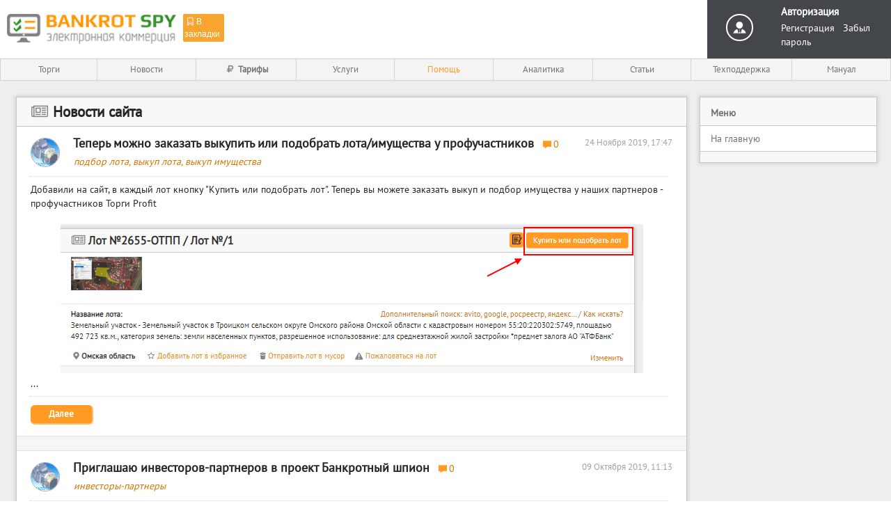

--- FILE ---
content_type: text/html; charset=UTF-8
request_url: https://bankrot-spy.ru/news?page=2
body_size: 7778
content:
<!DOCTYPE html>
<html xmlns="http://www.w3.org/1999/xhtml" xml:lang="ru">
<head>
    <meta http-equiv="content-type" content="application/xhtml+xml; charset=utf-8"/>
    <title>Новости от Bankrot-spy.ru: имущества банкротов, конфиската, приватизации, аналитика лотов и площадок - Bankrot-Spy.ru</title>
    <meta name="keywords" content="электронные площадки, имущество должников, имущество банкротов, конфискат, приватизация"/>
    <meta name="description" content="Важные новости о лотах, имуществе, электронных площадках: банкротство, конфискат, приватизация на сайте Bankrot-spy.ru"/>
    <meta name="viewport" content="width=device-width, initial-scale=1">
    <script type="text/javascript" src="https://bankrot-spy.ru/themes/web/default/js/jquery-latest.js?id=103"></script>
    <link rel="stylesheet" type="text/css" href="https://bankrot-spy.ru/themes/web/default/styles/allstyle.css?id=103"/>
    <link rel="stylesheet" type="text/css" href="https://bankrot-spy.ru/themes/web/default/styles/style.css?v=1584957429"/>
    <link rel="stylesheet" type="text/css" href="https://bankrot-spy.ru/themes/web/default/styles/bcstyle.css?id=103"/>
    <link rel="stylesheet" href="https://bankrot-spy.ru/themes/web/default/styles/fontello.css?id=103" type="text/css">
    <link rel="stylesheet" href="https://bankrot-spy.ru/themes/web/default/styles/font-awesome.min.css?id=103" type="text/css">
    <link rel="stylesheet" href="https://bankrot-spy.ru/themes/web/default/styles/customicons.css?id=103" type="text/css">
	<link rel="stylesheet" href="https://bankrot-spy.ru/themes/web/default/styles/easymess.jq.css" type="text/css">

    <script type = "text/javascript" src="https://bankrot-spy.ru/themes/web/default/js/jquery.jdpicker.js?id=103"></script>
    <link rel="stylesheet" href="https://bankrot-spy.ru/themes/web/default/styles/jdpicker.css?id=103" type="text/css" />

    <script type = "text/javascript" src="https://bankrot-spy.ru/themes/web/default/js/datepicker.min.js?id=103"></script>
    <link rel="stylesheet" href="https://bankrot-spy.ru/themes/web/default/styles/datepicker.min.css?id=103" type="text/css" />

	<script type="text/javascript" src="https://bankrot-spy.ru/themes/web/default/js/easymess.jq.js"></script>
    <script type="text/javascript" src="https://bankrot-spy.ru/themes/web/default/js/device.min.js"></script>
    <script type="text/javascript" src="https://bankrot-spy.ru/themes/web/default/js/number_format.js?id=103"></script>
    <script type="text/javascript" src="https://bankrot-spy.ru/themes/web/default/js/table.js?id=103"></script>
    <script type="text/javascript" src="https://bankrot-spy.ru/themes/web/default/js/cmd.js?id=103"></script>
    <script type="text/javascript" src="https://bankrot-spy.ru/themes/web/default/js/some.js?id=103"></script>
    <script type="text/javascript" src="https://bankrot-spy.ru/themes/web/default/js/stickyTableHeaders.js"></script>
    <script type='text/javascript' src='https://bankrot-spy.ru/themes/web/default/js/toolpit.js?id=103'></script>

    <link rel="shortcut icon" href="https://bankrot-spy.ru/themes/web/default/images/favicon.ico"/>
    <link rel="apple-touch-icon" href="https://bankrot-spy.ru/themes/web/default/images/apple-touch-icon.png"/>

</head>
<body>
<div class="all_content">
<div class="all_shadow">
    <div class="body">

        <div id="popup_load_overlay" class="popup_overlay">
            <div class="popup_table" id="place-form">
                <div style="text-align:center;">
                    <img style="height: 50px" src="https://bankrot-spy.ru/themes/web/default/images/load_small.gif"/>
                </div>
            </div>
        </div>

        <div id="note_window">
            <form>
            <input type="hidden" name="formid" value="929459937" />            <input type="hidden" value="" name="id"/>
            <textarea name="text"></textarea>
            <i class="fa fa-floppy-o"> Сохранить</i><i class="fa fa-trash"> Удалить</i>
            <i class="fa fa-times"></i>
            </form>
        </div>

<div class="loadmess" id="loadmess"> </div>

<div class="alltopmess" id="alltopmess"> </div>

        <table class="allhead">
            <tr>
                <td>
                    <div class="prehead">
                       <table>
                           <tr>
                               <td><a href="https://bankrot-spy.ru"><img class="logo" src="https://bankrot-spy.ru/themes/web/default/images/logo.png"/></a></td>
                               <td valign="top" style="padding-top: 9px;">

                                  <span id="bookmark" class="in_bookmark"><i class="icon-bookmark"></i>В закладки</span>
                                   <script type="text/javascript">
                                       $(function() {
                                           $('#bookmark').click(function(e) {
                                               if (window.sidebar && window.sidebar.addPanel) { // Mozilla Firefox Bookmark
                                                   window.sidebar.addPanel(document.title,window.location.href,'');
                                               } else if(window.external && ('AddFavorite' in window.external)) { // IE Favorite
                                                   window.external.AddFavorite(location.href,document.title);
                                               } else if(window.opera && window.print) { // Opera Hotlist
                                                   this.title=document.title;
                                                   return true;
                                               } else { // webkit - safari/chrome
                                                   alert('Нажмите ' + (navigator.userAgent.toLowerCase().indexOf('mac') != - 1 ? 'Command/Cmd' : 'CTRL') + ' + D чтобы добавить эту страницу.');
                                               }
                                               e.preventDefault();
                                           });
                                       });
                                   </script>
                               </td>
                           </tr>
                       </table>
                    </div>
                </td>
                <td class="top-banner">
                                    </td>
                <td class="userpanel_bg" >
                                        <table class="userarea">
                        <tr>
                            <td class="headavatar">
                                <img src="https://bankrot-spy.ru/themes/web/default/images/defava.png"/>
                            </td>
                            <td>
                                <a class="username" href="https://bankrot-spy.ru/login">Авторизация</a><br/>
                                <a class="usercab" href="https://bankrot-spy.ru/user/register">Регистрация</a>&nbsp;&nbsp;
                                <a class="usercab" href="https://bankrot-spy.ru/user/recpassword">Забыл пароль</a>

                            </td>

                        </tr>
                    </table>
                    
                </td>
            </tr>
            <tr>
                <td class="und_head_cont" colspan="3">
                    <div class="headmenu">
                        <table class="topbutton">
                            <tr>

                                                                                                                                       <td>
                                       <a                                                                                                                       href='https://bankrot-spy.ru/torgi'>
                                                                              Торги
                                            
                                       </a>
                                                                                                                 </td>

                                                                                                       <td>
                                       <a                                                                                                                       href='https://bankrot-spy.ru/news'>
                                                                              Новости
                                            
                                       </a>
                                                                                                                 </td>

                                                                                                       <td>
                                       <a                                          style="font-weight:bold;"                                                                              href='/tariffs'>
                                       <i class="icon-rouble"></i>                                       Тарифы
                                            
                                       </a>
                                                                                                                 </td>

                                                                                                       <td>
                                       <a                                                                                                                       href='https://bankrot-spy.ru/pages/services/'>
                                                                              Услуги
                                            
                                       </a>
                                                                                                                 </td>

                                                                                                       <td>
                                       <a                                                                                 style="color:#ff9b24;"                                       href='/pages/help-trade'>
                                                                              Помощь
                                            
                                       </a>
                                                                                                                 </td>

                                                                                                       <td>
                                       <a                                                                                                                       href='https://bankrot-spy.ru/amc'>
                                                                              Аналитика
                                            
                                       </a>
                                                                                                                      <ul class="subnav">
                                            <li><a href="/toplots">Топ лотов</a></li>
                                            <li><a href="/stats">Статистика лотов</a></li>
                                            <li><a href="/winners">Рейтинг победителей</a></li>
                                            <li><a href="/amc">Организаторы торгов</a></li>
                                            <li><a href="/platforms">Торговые площадки</a></li>
                                            <li><a href="/debtors">Должники</a></li>
                                        </ul>
                                                                           </td>

                                                                                                       <td>
                                       <a                                                                                                                       href='https://bankrot-spy.ru/articles/allarticles'>
                                                                              Статьи
                                            
                                       </a>
                                                                                                                 </td>

                                                                                                       <td>
                                       <a                                                                                                                       href='https://bankrot-spy.ru/support'>
                                                                              Техподдержка
                                            
                                       </a>
                                                                                                                 </td>

                                                                                                       <td>
                                       <a                                                                                                                       href='https://bankrot-spy.ru/pages/manual-bankrot-spy/'>
                                                                              Мануал
                                            
                                       </a>
                                                                                                                 </td>

                                                                
                                                            </tr>
                        </table>
                    </div>
                </td>
            </tr>
        </table>
        <div class="mainall"></div>
        <table width="100%" height="100%">
            <tr>
                <td valign="top" id="mainwidth" class="main">
<input type="hidden" name="formid" value="929459937" /><table>
    <tr>
        <td valign="top">
            <div class="content">
            <div class="conthead"><h2><i class="icon-newspaper"></i> Новости сайта</h2></div>
                        
                <div class="contbody_forms">
                    <div class="news_cont">
                        <div class='newsdown' style=" margin-top: 5px;font-size:13px;color:#a2a3a2;float:right;"> 24 Ноября 2019, 17:47</div>
                        <div style="float: left; margin-top: 8px;">
                            <a href="https://bankrot-spy.ru/user/profile?id=8"><img class="avatar" src="https://bankrot-spy.ru/images/avatars/1429801699_8_small.png"/></a>
                        </div>
                        <div style="float: left; margin-left: 20px;">
                            <a href="https://bankrot-spy.ru/news/view?id=110"><h2>Теперь можно заказать выкупить или подобрать лота/имущества у профучастников</h2></a>
                                                        <a href="https://bankrot-spy.ru/news/view?id=110#comms">
                                <i class="icon-comment-1"></i>0                                                            </a>
                            <br />
                            <span style="color: #d27600; font-style: italic;">подбор лота, выкуп лота, выкуп имущества</span>
                        </div>
                        <div style="clear: both;"></div>
                        <hr/>
                        Добавили на сайт, в каждый лот кнопку &quot;Купить или подобрать лот&quot;. Теперь вы можете заказать выкуп и подбор имущества у наших партнеров - профучастников Торги Profit<br /><br /><span style="display:block;text-align:center"><a target="_blank" alt="info-501.png" href="https://bankrot-spy.ru/load/file357/info-501.png"><img class="insimg"   title="info-501.png" src="https://bankrot-spy.ru/small/img.php?i=357.png&amp;w=837&amp;h=214" /></a></span> ...
                        <hr/>
                        <a class="urlbutton_index button_no_top_index" href="https://bankrot-spy.ru/news/view?id=110">Далее</a>
                    </div>
                </div>

                <div class="contfin_forms_delimiter">

                </div>

            
                <div class="contbody_forms">
                    <div class="news_cont">
                        <div class='newsdown' style=" margin-top: 5px;font-size:13px;color:#a2a3a2;float:right;"> 09 Октября 2019, 11:13</div>
                        <div style="float: left; margin-top: 8px;">
                            <a href="https://bankrot-spy.ru/user/profile?id=8"><img class="avatar" src="https://bankrot-spy.ru/images/avatars/1429801699_8_small.png"/></a>
                        </div>
                        <div style="float: left; margin-left: 20px;">
                            <a href="https://bankrot-spy.ru/news/view?id=109"><h2>Приглашаю инвесторов-партнеров в проект Банкротный шпион</h2></a>
                                                        <a href="https://bankrot-spy.ru/news/view?id=109#comms">
                                <i class="icon-comment-1"></i>0                                                            </a>
                            <br />
                            <span style="color: #d27600; font-style: italic;">инвесторы-партнеры</span>
                        </div>
                        <div style="clear: both;"></div>
                        <hr/>
                        Приглашаю инвесторов-партнеров в проект Банкротный шпион (БС), кто в теме и кто хочет сделать его полезным и удобный инструментом для поиска и выкупа лотов, кто готов развивать его и финансировать. Прошу писать: sales@i-tt.ru или звонить по телефону: +7 (904) 631-80-00 ...
                        <hr/>
                        <a class="urlbutton_index button_no_top_index" href="https://bankrot-spy.ru/news/view?id=109">Далее</a>
                    </div>
                </div>

                <div class="contfin_forms_delimiter">

                </div>

            
                <div class="contbody_forms">
                    <div class="news_cont">
                        <div class='newsdown' style=" margin-top: 5px;font-size:13px;color:#a2a3a2;float:right;"> 15 Сентября 2019, 17:36</div>
                        <div style="float: left; margin-top: 8px;">
                            <a href="https://bankrot-spy.ru/user/profile?id=8"><img class="avatar" src="https://bankrot-spy.ru/images/avatars/1429801699_8_small.png"/></a>
                        </div>
                        <div style="float: left; margin-left: 20px;">
                            <a href="https://bankrot-spy.ru/news/view?id=107"><h2>Закладка Избранное теперь по-умолчанию</h2></a>
                                                        <a href="https://bankrot-spy.ru/news/view?id=107#comms">
                                <i class="icon-comment-1"></i>0                                                            </a>
                            <br />
                            <span style="color: #d27600; font-style: italic;">закладка избранное</span>
                        </div>
                        <div style="clear: both;"></div>
                        <hr/>
                        Изначально (по-умолчанию), когда вы впервые приступили к поиску, у вас нет готовых закладок или поисковых профилей. Чтобы они появились, надо нажать кнопку &quot;Искать&quot;, после чего появятся 2 закладки: &quot;Стандартный профиль&quot; и &quot;Избранное&quot;. <br /><br /><span style="display:block;text-align:center"><a target="_blank" alt="info-460.png" href="https://bankrot-spy.ru/load/file347/info-460.png"><img class="insimg"   title="info-460.png" src="https://bankrot-spy.ru/small/img.php?i=347.png&amp;w=760&amp;h=501" /></a></span><br />&quot;Стандартный ...
                        <hr/>
                        <a class="urlbutton_index button_no_top_index" href="https://bankrot-spy.ru/news/view?id=107">Далее</a>
                    </div>
                </div>

                <div class="contfin_forms_delimiter">

                </div>

            
                <div class="contbody_forms">
                    <div class="news_cont">
                        <div class='newsdown' style=" margin-top: 5px;font-size:13px;color:#a2a3a2;float:right;"> 02 Сентября 2019, 21:05</div>
                        <div style="float: left; margin-top: 8px;">
                            <a href="https://bankrot-spy.ru/user/profile?id=8"><img class="avatar" src="https://bankrot-spy.ru/images/avatars/1429801699_8_small.png"/></a>
                        </div>
                        <div style="float: left; margin-left: 20px;">
                            <a href="https://bankrot-spy.ru/news/view?id=106"><h2>Приглашаю разработчика в совместный проект</h2></a>
                                                        <a href="https://bankrot-spy.ru/news/view?id=106#comms">
                                <i class="icon-comment-1"></i>0                                                            </a>
                            <br />
                            <span style="color: #d27600; font-style: italic;">приглашаю разработчика в совместный проект</span>
                        </div>
                        <div style="clear: both;"></div>
                        <hr/>
                        Приглашаю разработчика в совместный проект, требования: опыт и знание PHP, JS (фронтенд и бэкенд), интерес к инвестициям и трейдингу, подробности при личном общении.<br /><br />Тел.: +7 (904) 631-80-00 <br />Skype: vadium3 <br />Telegram: <a href="https://bankrot-spy.ru/url?out=https%3A%2F%2Ft.me%2FFazotron">https://t.me/Fazotron</a> ...
                        <hr/>
                        <a class="urlbutton_index button_no_top_index" href="https://bankrot-spy.ru/news/view?id=106">Далее</a>
                    </div>
                </div>

                <div class="contfin_forms_delimiter">

                </div>

            
                <div class="contbody_forms">
                    <div class="news_cont">
                        <div class='newsdown' style=" margin-top: 5px;font-size:13px;color:#a2a3a2;float:right;"> 02 Сентября 2019, 17:01</div>
                        <div style="float: left; margin-top: 8px;">
                            <a href="https://bankrot-spy.ru/user/profile?id=8"><img class="avatar" src="https://bankrot-spy.ru/images/avatars/1429801699_8_small.png"/></a>
                        </div>
                        <div style="float: left; margin-left: 20px;">
                            <a href="https://bankrot-spy.ru/news/view?id=105"><h2>Проблемы с сервером</h2></a>
                                                        <a href="https://bankrot-spy.ru/news/view?id=105#comms">
                                <i class="icon-comment-1"></i>0                                                            </a>
                            <br />
                            <span style="color: #d27600; font-style: italic;">проблемы с сервером</span>
                        </div>
                        <div style="clear: both;"></div>
                        <hr/>
                        Наблюдаются проблемы с сервером, решаем эту проблему. Приносим извинения за неудобства ...
                        <hr/>
                        <a class="urlbutton_index button_no_top_index" href="https://bankrot-spy.ru/news/view?id=105">Далее</a>
                    </div>
                </div>

                <div class="contfin_forms_delimiter">

                </div>

            
                <div class="contbody_forms">
                    <div class="news_cont">
                        <div class='newsdown' style=" margin-top: 5px;font-size:13px;color:#a2a3a2;float:right;"> 19 Августа 2019, 16:40</div>
                        <div style="float: left; margin-top: 8px;">
                            <a href="https://bankrot-spy.ru/user/profile?id=8"><img class="avatar" src="https://bankrot-spy.ru/images/avatars/1429801699_8_small.png"/></a>
                        </div>
                        <div style="float: left; margin-left: 20px;">
                            <a href="https://bankrot-spy.ru/news/view?id=104"><h2>Скорректировали систему контроля подключений к сайту</h2></a>
                                                        <a href="https://bankrot-spy.ru/news/view?id=104#comms">
                                <i class="icon-comment-1"></i>0                                                            </a>
                            <br />
                            <span style="color: #d27600; font-style: italic;">система контроля подключений к сайту</span>
                        </div>
                        <div style="clear: both;"></div>
                        <hr/>
                        Скорректировали систему контроля подключений к сайту БС, теперь действует такая логика: подключили второе устройство, из первого выкинуло автоматически, подключили первое устройство, второе перестало работать автоматически. ...
                        <hr/>
                        <a class="urlbutton_index button_no_top_index" href="https://bankrot-spy.ru/news/view?id=104">Далее</a>
                    </div>
                </div>

                <div class="contfin_forms_delimiter">

                </div>

            
                <div class="contbody_forms">
                    <div class="news_cont">
                        <div class='newsdown' style=" margin-top: 5px;font-size:13px;color:#a2a3a2;float:right;"> 15 Августа 2019, 20:19</div>
                        <div style="float: left; margin-top: 8px;">
                            <a href="https://bankrot-spy.ru/user/profile?id=8"><img class="avatar" src="https://bankrot-spy.ru/images/avatars/1429801699_8_small.png"/></a>
                        </div>
                        <div style="float: left; margin-left: 20px;">
                            <a href="https://bankrot-spy.ru/news/view?id=103"><h2>ВИДЕО: как быстро и эффективно искать и мониторить имущество на сайте Банкротный шпион</h2></a>
                                                        <a href="https://bankrot-spy.ru/news/view?id=103#comms">
                                <i class="icon-comment-1"></i>0                                                            </a>
                            <br />
                            <span style="color: #d27600; font-style: italic;">искать имущество банкротов</span>
                        </div>
                        <div style="clear: both;"></div>
                        <hr/>
                        <a href="https://bankrot-spy.ru/url?out=https%3A%2F%2Fwww.youtube.com%2Fwatch%3Fv%3DI3bWZvsx_uA">Смотреть полное видео 15 минут</a><br /><br /><a href="https://bankrot-spy.ru/url?out=https%3A%2F%2Fwww.youtube.com%2Fwatch%3Fv%3D1A4Z3M8Qd2k%26amp%3Bt%3D5s">Дополнительный поиск информации о имуществе с помощью быстрых кнопок - смотреть</a><br /><br /><a href="https://bankrot-spy.ru/url?out=https%3A%2F%2Fwww.youtube.com%2Fwatch%3Fv%3DGJXa5LgLb4M">Создание поисковых</a> ...
                        <hr/>
                        <a class="urlbutton_index button_no_top_index" href="https://bankrot-spy.ru/news/view?id=103">Далее</a>
                    </div>
                </div>

                <div class="contfin_forms_delimiter">

                </div>

            
                <div class="contbody_forms">
                    <div class="news_cont">
                        <div class='newsdown' style=" margin-top: 5px;font-size:13px;color:#a2a3a2;float:right;"> 18 Июля 2019, 20:57</div>
                        <div style="float: left; margin-top: 8px;">
                            <a href="https://bankrot-spy.ru/user/profile?id=8"><img class="avatar" src="https://bankrot-spy.ru/images/avatars/1429801699_8_small.png"/></a>
                        </div>
                        <div style="float: left; margin-left: 20px;">
                            <a href="https://bankrot-spy.ru/news/view?id=101"><h2>Одновременное подключение к сайту с разных устройств</h2></a>
                                                        <a href="https://bankrot-spy.ru/news/view?id=101#comms">
                                <i class="icon-comment-1"></i>0                                                            </a>
                            <br />
                            <span style="color: #d27600; font-style: italic;">одновременное подключиться к сайту с разных устройств</span>
                        </div>
                        <div style="clear: both;"></div>
                        <hr/>
                        Некоторое время назад мы изменили систему контроля подключений к сайту, а именно: теперь нельзя одновременно подключиться к сайту с разных устройств, просим использовать такую логику: авторизовались на компьютере, перешли на планшет, - вышли из компьютера (деавторизовались), подключился на компьютере, ...
                        <hr/>
                        <a class="urlbutton_index button_no_top_index" href="https://bankrot-spy.ru/news/view?id=101">Далее</a>
                    </div>
                </div>

                <div class="contfin_forms_delimiter">

                </div>

            
                <div class="contbody_forms">
                    <div class="news_cont">
                        <div class='newsdown' style=" margin-top: 5px;font-size:13px;color:#a2a3a2;float:right;"> 08 Июля 2019, 14:52</div>
                        <div style="float: left; margin-top: 8px;">
                            <a href="https://bankrot-spy.ru/user/profile?id=8"><img class="avatar" src="https://bankrot-spy.ru/images/avatars/1429801699_8_small.png"/></a>
                        </div>
                        <div style="float: left; margin-left: 20px;">
                            <a href="https://bankrot-spy.ru/news/view?id=100"><h2>Как быстро создать свой мониторинг лотов или поисковые профили для поиска нужных лотов</h2></a>
                                                        <a href="https://bankrot-spy.ru/news/view?id=100#comms">
                                <i class="icon-comment-1"></i>0                                                            </a>
                            <br />
                            <span style="color: #d27600; font-style: italic;">быстро создать свой мониторинг лотов, поиска нужных лотов</span>
                        </div>
                        <div style="clear: both;"></div>
                        <hr/>
                        <a href="https://bankrot-spy.ru/url?out=https%3A%2F%2Fbankrot-spy.ru%2Fpages%2Fskan-bankrot-spy">Подробнее</a> ...
                        <hr/>
                        <a class="urlbutton_index button_no_top_index" href="https://bankrot-spy.ru/news/view?id=100">Далее</a>
                    </div>
                </div>

                <div class="contfin_forms_delimiter">

                </div>

            
                <div class="contbody_forms">
                    <div class="news_cont">
                        <div class='newsdown' style=" margin-top: 5px;font-size:13px;color:#a2a3a2;float:right;"> 09 Апреля 2019, 10:11</div>
                        <div style="float: left; margin-top: 8px;">
                            <a href="https://bankrot-spy.ru/user/profile?id=8"><img class="avatar" src="https://bankrot-spy.ru/images/avatars/1429801699_8_small.png"/></a>
                        </div>
                        <div style="float: left; margin-left: 20px;">
                            <a href="https://bankrot-spy.ru/news/view?id=99"><h2>Мониторинг лотов для поиска: квартир, земли, автомобилей и избранного</h2></a>
                                                        <a href="https://bankrot-spy.ru/news/view?id=99&amp;page=1#ncm">
                                <i class="icon-comment-1"></i>4                                                            </a>
                            <br />
                            <span style="color: #d27600; font-style: italic;">Мониторинг лотов для поиска:</span>
                        </div>
                        <div style="clear: both;"></div>
                        <hr/>
                        После смены панели поиска (8 апреля), поступили замечания, что категориями имущества стало неудобно пользоваться. Предлагаем такое решение проблемы: создайте специальные поисковые профили с нужными вам критериями поиска, например: Квартиры, Земля, Машины, Спецтехника и пр. с привязкой к своему региону ...
                        <hr/>
                        <a class="urlbutton_index button_no_top_index" href="https://bankrot-spy.ru/news/view?id=99">Далее</a>
                    </div>
                </div>

                <div class="contfin_forms_delimiter">

                </div>

                                    </div>

            <div class="navig"><a class="navpg" href="https://bankrot-spy.ru/news?">1</a><a class="navpg" href="https://bankrot-spy.ru/news?page=1">«Назад</a><form method="get" style="display:inline" action=""><select class="navselect" name="page" onchange="this.form.submit()"><option value="1"  >1</option><option value="2" selected="selected" >2</option><option value="3"  >3</option><option value="4"  >4</option><option value="5"  >5</option><option value="6"  >6</option><option value="7"  >7</option><option value="8"  >8</option><option value="9"  >9</option><option value="10"  >10</option><option value="11"  >11</option></select></form><a class="navpg" href="https://bankrot-spy.ru/news?page=3">Вперед»</a><a class="navpg" href="https://bankrot-spy.ru/news?page=11">11</a></div>        </td>
        <td class="right_back_menu">
            <div class="right_panel_conf">
                <div class="menu_rt">Меню</div>
                                <div class="elmenu"><a href="https://bankrot-spy.ru">На главную</a></div>
                <div class="down_rmenu"> </div>
            </div>
                        <div class="banerRigth" style="margin-top: 15px">

                                <style>
  .banerRigth img{
    width: 255px;
  }
</style>

            </div>
                                </td>
    </tr>
</table>








<!-- футер -->
            </td>
        </tr>
    </table>
</div>


            <div class="mainundall"></div>
<div class="prebottom">
    <table>
        <tr>
            <td style="width: 100%;padding-top: 10px;padding-left: 13px;">
                                <script async type="text/javascript" src="//yastatic.net/share/share.js" charset="utf-8"></script>
                <div style="display: inline-block; margin-right: 5px;" class="yashare-auto-init" data-yashareL10n="ru" data-yashareQuickServices="vkontakte,facebook,twitter,odnoklassniki,gplus" data-yashareTheme="counter" data-yashareImage="https://bankrot-spy.ru/themes/web/default/images/apple-touch-icon.png"></div>
                                <span style="color: #bababa; position: relative; top: 1px;">
    BANKROT-SPY.RU 2026г.
    | <a href="https://bankrot-spy.ru/pages/contakts">Контакты</a>
    | <a href="https://docs.google.com/document/d/1d-IJT1PAyB_PuWJR3tBQx0AFUgonzAXRPdyTcHsJr6Q/edit?usp=sharing">Политика конфиденциальности</a>
    | <a href="https://docs.google.com/document/d/14LhnOpqla5MnZ3bcGUn2cYQ426fRwsHG6XOl67GNJhU/edit">Согласие на обработку персональных данных</a>
</span>

            </td>

            <td style="min-width: 210px;padding-top: 10px;text-align: right;padding-right: 17px;">
                <!--<span style="color: #888888">103ms, sql:</span>-->
                <a class="user_onl_bottom" href="https://bankrot-spy.ru/user/online"><i class="icon-user-male-bottom"></i> 85</a>
            </td>
        </tr>
    </table>
</div>
<style>
#buttonGoTop {
	position: fixed;
	z-index: 10;
    right: 15px;
    bottom: -100px;;

    height: 68px;
    width: 68px;
    text-align: center;


		-webkit-transition: bottom 1s ease-out 0.5s;
    -moz-transition: bottom 1s ease-out 0.5s;
    -o-transition: bottom 1s ease-out 0.5s;
    transition: bottom 1s ease-out 0.5s;
}

#buttonGoTop.active{
	bottom: 50px;
}

#buttonGoTop:hover{
    cursor: pointer;
}

</style>

<div id="buttonGoTop" title="Вверх">
    <img src="/images/up.png" alt="Вверх" width="68px"/>
</div>
<script>
    function getButtonRigth(){
        var WW = $("body").width();
        var BW = $(".all_content").width();
        var diff = (WW - BW) / 2;
        $("#buttonGoTop").css("right", (diff+35) + "px");
    }

		function isFid(){
			$.post("https://bankrot-spy.ru/user/isfid", {}, function(res){
				//console.log(res);
				if(res==2){
					document.location.href = '/torgi';
				}
			})
		}
    $(document).ready(function(){
				setInterval('isFid()',300000);
        getButtonRigth();
        $(document).scroll(function(){

            if($(document).scrollTop() > 200){
                $("#buttonGoTop").addClass("active");
            } else {
                $("#buttonGoTop").removeClass("active");
            }
        });
        $(window).resize(function(){
            getButtonRigth();
        });
        $('#buttonGoTop').click(function() {
            $('html, body').animate({scrollTop: 0},500);
            return false;
          })
    });
</script>

<div class="bottom">
    <table>
        <tr>
            <td> Информация на данном сайте предоставляется "КАК ЕСТЬ" и предназначена только для ознакомительных целей без каких-либо гарантий и передачи прав. Любое использование информации в иных целях запрещено и производится на ваш страх и риск. Все права защищены.
            </td>
            <td>



            </td>
        </tr>
    </table>
</div>


<script type="text/javascript">

    //Эти 3 строки ничего страшного не делают
    //Нужно просто для системы защиты
    $(document).ready(function() {
        setInterval('connection_keeper()',30000);
    });

    function set_normal_height()
    {
        if(device.mobile() == false)
        {
          var height = $(window).height();
          var prebottom_h = $('div.prebottom').height();
          var bottom_h = $('div.bottom').height();
          var allhead_h = $('table.allhead').height();
          height = height - bottom_h - prebottom_h - allhead_h - 28;
          $('td.main').height(height);
        }
    }

    set_normal_height();

    $(window).resize(function(event) {
      set_normal_height();
      correct_images();
    });

    //учитываем скроллбар
    if(!get_scroll('Height') && ($('body').width() - $('.all_content').width() > 20)) {
        $('body').css({'margin-right' : scrollWidth()});
    }
</script>

<!-- Google Code for YOUTUBE_BS #1 Conversion Page -->
<script type="text/javascript">
/* <![CDATA[ */
var google_conversion_id = 993818846;
var google_conversion_language = "en";
var google_conversion_format = "3";
var google_conversion_color = "ffffff";
var google_conversion_label = "i2zXCOWe_GMQ3vHx2QM";
var google_remarketing_only = false;
/* ]]> */
</script>
<script type="text/javascript" src="//www.googleadservices.com/pagead/conversion.js">
</script>
<noscript>
<div style="display:inline;">
<img height="1" width="1" style="border-style:none;" alt="" src="//www.googleadservices.com/pagead/conversion/993818846/?label=i2zXCOWe_GMQ3vHx2QM&amp;guid=ON&amp;script=0"/>
</div>
</noscript>

</div>
</div>
</body>
</html>


--- FILE ---
content_type: text/css
request_url: https://bankrot-spy.ru/themes/web/default/styles/style.css?v=1584957429
body_size: 45099
content:
@font-face {
    font-family: "LatoRegular";
    src: url("../fonts/LatoRegular/LatoRegular.eot");
    src: url("../fonts/LatoRegular/LatoRegular.eot?#iefix") format("embedded-opentype"), url("../fonts/LatoRegular/LatoRegular.woff") format("woff"), url("../fonts/LatoRegular/LatoRegular.ttf") format("truetype");
    font-style: normal;
    font-weight: normal;
}
/* font-family: "LatoBold"; */
@font-face {
    font-family: "LatoBold";
    src: url("../fonts/LatoBold/LatoBold.eot");
    src: url("../fonts/LatoBold/LatoBold.eot?#iefix") format("embedded-opentype"), url("../fonts/LatoBold/LatoBold.woff") format("woff"), url("../fonts/LatoBold/LatoBold.ttf") format("truetype");
    font-style: normal;
    font-weight: normal;
}
/* font-family: "LatoItalic"; */
@font-face {
    font-family: "LatoItalic";
    src: url("../fonts/LatoItalic/LatoItalic.eot");
    src: url("../fonts/LatoItalic/LatoItalic.eot?#iefix") format("embedded-opentype"), url("../fonts/LatoItalic/LatoItalic.woff") format("woff"), url("../fonts/LatoItalic/LatoItalic.ttf") format("truetype");
    font-style: normal;
    font-weight: normal;
}
/* font-family: "LatoLight"; */
@font-face {
    font-family: "LatoLight";
    src: url("../fonts/LatoLight/LatoLight.eot");
    src: url("../fonts/LatoLight/LatoLight.eot?#iefix") format("embedded-opentype"), url("../fonts/LatoLight/LatoLight.woff") format("woff"), url("../fonts/LatoLight/LatoLight.ttf") format("truetype");
    font-style: normal;
    font-weight: normal;
}
/* font-family: "LatoBoldItalic"; */
@font-face {
    font-family: "LatoBoldItalic";
    src: url("../fonts/LatoBoldItalic/LatoBoldItalic.eot");
    src: url("../fonts/LatoBoldItalic/LatoBoldItalic.eot?#iefix") format("embedded-opentype"), url("../fonts/LatoBoldItalic/LatoBoldItalic.woff") format("woff"), url("../fonts/LatoBoldItalic/LatoBoldItalic.ttf") format("truetype");
    font-style: normal;
    font-weight: normal;
}
/* font-family: "LatoLightItalic"; */
@font-face {
    font-family: "LatoLightItalic";
    src: url("../fonts/LatoLightItalic/LatoLightItalic.eot");
    src: url("../fonts/LatoLightItalic/LatoLightItalic.eot?#iefix") format("embedded-opentype"), url("../fonts/LatoLightItalic/LatoLightItalic.woff") format("woff"), url("../fonts/LatoLightItalic/LatoLightItalic.ttf") format("truetype");
    font-style: normal;
    font-weight: normal;
}










a {
    text-decoration: none;
    color: #d27600;
}

table {
    border-collapse: collapse;
    width: 100%;
}

table td {
    padding: 0px
}

body {
    padding: 0;
    margin: 0;
    background: #d3d3d3;
}

.all_content {
    padding: 0px;
    background: #d3d3d3;
    word-wrap: break-word;
    max-width: 1350px;
    margin: 0px auto;
    min-width: 980px;
}

div.all_shadow {
    box-shadow: 0 0 14px rgba(0, 0, 0, 0.5);
}

div.body {
    background: white;
}

/* --- Общее ----*/
.prehead {
    background: white;
    height: 63px;
}

.prehead img {
    display: block;
    height: 43px;
}

.allhead {
    box-shadow: 0px 3px 3px 1px rgba(0, 0, 0, 0.12);
    position: relative;
    padding: 0;
}

.under {
    color: gray;
}

.headmenu {

    /*border-top: #d2d2d2 1px solid;*/
}
@media (max-width: 768px) {
  .headmenu {

      display: none;
  }
  iframe {
    max-width: 400px !important;
  }

}

.und_head_cont{
    /*border-bottom: 1px #c3c3c3 solid;*/
}

.topbutton {
    height: 30px;
    background: #f4f4f4;
    border:none;
    position: relative;
    z-index: 9999;
}

.topbutton tr td {
    color: #838488;
    white-space: nowrap;
    text-align: center;
    font-size: 13px;
    width: 150px;
    border: 1px solid #d2d2d2;
}

@media (max-width: 1020px) {
  .topbutton tr td{
    font-size: 22px;
    line-height: 2;
  }
}

.topbutton tr td a {
    color: #747474;
    text-decoration: none;
    display: block;
    line-height: 30px;
}

.topbutton tr td a:hover {
    background: #f9f8f8;
    color: #717171;
}

.topbutton tr td.topbfin {
    width: 100%;
    border-right: 0;
    background: none;
    min-width: 15px;
}

.topbutton tr td a:hover ~ ul.subnav{
    display: block;
}

.topbutton ul.subnav {
    list-style: none;
    width: 147px;
    display: none;
    position: absolute;
    top: 30px;
    z-index: 999;
    background: #f4f4f4;
}

ul.subnav:hover{
    display: block;
}

ul.subnav li{
    border-bottom: #eee solid 1px;
}

td.main {
    padding: 15px 20px 10px 5px;
    word-wrap: break-word;
    max-width: 100px;
    background: #eeeeee;
    position:relative;
}

.prebottom {
    background: #333333;
    height: 44px;
    padding-left: 5px;
    border-top: #383838 solid 1px;
    border-bottom: #444444 solid 1px;
}

.bottom {
    color: #868686;
    padding: 1px 8px;
    font-size: 12px;
    text-align: center;
    border-top: #262626 solid 2px;
    background: #232323;
}

.keytitle {
    font-size: 16px;
    font-weight: bold;
    display: block;
    margin-left: 15px;
}

.keytitle hr {
    margin-bottom: 5px;
}

.keyund {
    font-size: 13px;
    color: #bbbbbb;
    font-weight: normal;
}

/* ---  ---*/
table.fcontent {
    border-collapse: collapse;
}

.fcontent tr td {
    border: 1px solid #f6f6f6;
    border-top: 0px;
    padding: 7px;
    text-align: center;
    font-size: 13px;
    color: #6a6a6a;
}

tr.undhead td {
    background: #f5f5f5;
    color: #888888;
    padding: 7px;
    border: 1px solid #e4e4e4;
    border-top: 0px;
    font-size: 12px;
    text-align: center;
}

td.frazdicon {
    padding: 0px;
}

.fcontent tr td b {
    font-size: 16px;
}

sup.newitem {
    color: red;
    font-weight: bold;
}

.newred {
    color: red !important;
}
.messred {
    color: gray;
    font-size: 12px;
    font-style: italic;
    margin-top: 8px;
    display: block;
}

.cont_act {
    width: 1%;
    padding-left: 3px;
}

.formlink {
    opacity: 0.4;

}

.formlink:hover {
    opacity: 0.8;
}

.cont_act a:hover img {
    opacity: 0.8;
}

span.us_on {
    color: green;
    font-size: 13px;
    font-weight: bold;
}

span.us_off {
    color: red;
    font-size: 13px;
    font-weight: bold;
}

.inmessage {
    margin-top: 5px;
    padding: 8px 8px 8px 8px;
}

a.inlink .inmessage {
    background: #f5f5f5;
    border: #e8e8e8 solid 1px;
    font-size: 12px;
}

a.inlink .inmessage:hover {
    background: #f1f1f1;
}

a.inlink:hover {
    text-decoration: none;
}

td .av_rights {
    text-align: center;
    font-size: small;
    color: darkOrange;
}

.content, .warning, .error {
    background: #ffffff;
    color: #262626;
    margin: 8px 18px 8px 18px;
    border: 1px #c7c7c7 solid;
    box-shadow: 0px 0px 5px 2px rgba(0, 0, 0, 0.1)
}

.simple_mess {
    background: #ffffff;
    color: #262626;
    margin: 8px 18px 8px 18px;
    border: 1px #c7c7c7 solid;
    box-shadow: 2px 2px 0 0 rgba(0, 0, 0, 0.1);
    padding: 20px 30px 20px 30px;
}

.warning, .error {
    border: #fd9f9f solid 1px;
    background: #fedddd url(../images/error.png) no-repeat;
    background-position: 8px 15px;
    padding: 15px 15px 15px 30px;
}

.warning {
    border: #78ca7c solid 1px;
    background: #d3fed5 no-repeat;
    background-position: 8px 15px;
}

img.albim {
    width: 80%;
    border: 1px solid #939393;
    display: block;
}

.content h2 {
    color: #262626;
    font-size: 18px;
}

.conthead, .conthead_forms {
    padding: 10px 10px 10px 17px;
    border-bottom: #c7c7c7 solid 1px;
    background: #F9F8F8;
    position:relative;
}

.conthead_forms {
    padding: 8px 20px 8px 20px;
}

.conthead b a {
    color: black;
}

img.avatar {
    border-radius: 40px;
    border: 1px solid;
    border-color: #aaa;
    width: 40px;
    height: 40px;
}

.time {
    padding-right: 35px;
    color: #aaa;
    font-size: 13px;
    white-space: nowrap;
}

.timetd {
    padding-right: 5px;
    color: #aaa;
    font-size: 13px;
    white-space: nowrap;
    text-align: right;
}

.conthead td {
    font-size: 13px;
}

.conthead td b {
    font-weight: bold;
    font-size: 18px;
}

.conthead h2 {
    margin: 0px 3px 0px 3px;
    line-height: 20px;
    font-size: 21px;
    display:table-cell;
    width:100%;
}

.conthead a.edit {
   display:table-cell;
}

.contbody {
    padding: 8px;
    border-bottom: #e4e4e4 solid 1px;
    position:relative;
}

.contbody_forms {
    position:relative;
    padding: 8px 20px 8px 20px;
    border-bottom: #e4e4e4 solid 1px;
}

@media (max-width: 1020px) {
  .contbody_forms{
    line-height: 2;
  }
  .prebottom{
    display: none !important;
  }
  .top-banner{
    min-width: 200px !important;
  }
}

.contbody_forms_link {
    display: inline-block;
}

.contbody_forms_link a{
    color:#fff;
    display: block;
    padding: 10px;
    background: #ff9b24;
    border-radius: 6px;
    text-decoration: none;
    border-right: rgba(253, 255, 253, 0.32) 2px solid;
    border-bottom: rgba(253, 255, 253, 0.32) 2px solid;
    font: 14px 'PT Sans',Arial,Verdana,sans-serif;
    font-weight: bold;
}

.contbody_forms_link a:hover{
    color:#fff;
    display: block;
    padding: 10px;
    background: #feab2e;
    border-radius: 6px;
    text-decoration: none;
    border-right: rgba(253, 255, 253, 0.49) 2px solid;
    border-bottom: rgba(253, 255, 253, 0.49) 2px solid;
}

.contbodytext, .contbodytext_cut {
    padding: 10px 55px 10px 55px;
    white-space: normal;
    word-wrap: break-word;
    line-height: 160%;
    border-bottom: #e4e4e4 solid 1px;
}

.contbodytext_cut {
    max-height: 350px;
    min-height: 10px;
    overflow: hidden;
}

.grback {
    background: url(../images/gr_back.png) bottom repeat-x;
    height: 30px;
    margin-top: -31px;
    position: relative;
}

.newcommentlower {
    border-bottom: #e4e4e4 solid 1px;
    font-size: 15px;
    font-weight: bold;
    padding: 9px 13px 9px 13px;
}

.contbody_und {
    border-bottom: #e4e4e4 solid 1px;
    padding: 13px;
}

.contbody_und td.tmesscont {
    max-width: 5px;
    word-wrap: break-word;
    line-height: 140%;
}

.contln {
    padding: 8px;
    border-bottom: #e4e4e4 solid 1px;
}

.contmenu a span {
    color: red;
}

.contmenu a img {
    margin: -15px 8px -15px 0px;
}

.contmenu a {
    display: block;
    padding: 15px 15px 15px 15px;
    border-bottom: #e4e4e4 solid 1px;
}

a.contmenu_f {
    border-radius: 2px 2px 0px 0px;
}

a.contmenu_l {
    border-radius: 0px 0px 2px 2px;
    border-bottom: 0px;
}

.contmenu a:hover {
    background: #f5f5f5;
    text-decoration: none;
    color: black;
}

.contfin, .contfin_forms, .contfintext {
    padding: 0px 8px 0px 8px;
    font-size: 14px;
    background: #F9F8F8;
}

.contfin_forms, .contfintext {
    padding: 0px 20px 0px 20px;
    font-size: 14px;
    white-space: nowrap;
}

.contfintext td {
    font-size: 13px;
    padding: 0px 5px 0px 5px;
}

.contfintext a {
    color: #646464;
}

.forum_ots {
    margin-left: 15px;
}

.contfintext img {
    border-radius: 0px;
}

div.commtext {
    word-wrap: break-word;
    width: 94%;
}

table.contbutton td, table.contbutton td.conlast {
    height: 32px;
    white-space: nowrap;
    padding: 0 4px 0 4px;
    border-right: #e4e4e4 solid 0px;
    font-size: 13px;
    width: 120px;
    text-align: center;
    background: white;
    color: #646464;
}

.nowselpun, .nowselpun_gray {
    border-bottom: 4px solid;
    border-color: #1a80b5;
    height: 21px;
    margin: 0px -3px 0px -3px;
    padding: 7px 4px 0px 4px;
}

.nowselpun_gray{
    border-bottom: 4px solid;
    border-color: #bdbdbd !important;
}

.nowselpun_gray:hover{
    border-bottom: 4px solid;
    border-color: #c7c7c7 !important;
}

table.contbutton td.conlast {
    border-right: 0px;
}

table.contbutton td a {
    white-space: nowrap;
    color: #646464;
    display: block;
    font-weight: normal;
    background: white;
    border-bottom: 4px solid;
    border-color: white;
    height: 20px;
    line-height: 16px;
    margin: 0px -3px 0px -3px;
    padding: 8px 4px 0px 4px;
}

table.contbutton td a:hover {
    text-decoration: none;

}

table.contbutton td.contbfin {
    border: 0px;
    background: white;
    width: 0%;
    padding: 0px;
}

/*------- Поля для форм ---------------*/

textarea {
    display: block;
    width: 100%;
    padding: 7px;
    font-size: 14px;
    margin: 0px;
    margin-left: -8px;
    margin-right: -8px;
    border: 1px solid #868686;
    background: url(../images/input_text.png) repeat-x #F9F8F8;
}

div.texta {
    margin: 0px 11px 0 8px;
}

table.tags_pan td {
    text-align: center;
    border-right: 1px solid #747474;
    height: 25px;
    min-width: 25px;
}

table.tags_pan td a {
    display: block;
    line-height: 25px;
}

table.tags_pan td a img {
    vertical-align: middle;
}

table.tags_pan td a:hover {
    background: #767676;
}

.hr-with-title {
    margin: 8px 0 12px;
    height: 1px;
    background-color: #e2e2e2;
    text-align: left;
    line-height: 2px;
}
.hr-with-title span {
    display: inline-block;
    background-color: #fff;
    position: relative;
    top: -1px;
    height: 4px;
    padding: 0 6px;
    margin-left: 14px;
    color: #7f7f7f;
}
.oper-container{
    font-size: 14px;
    color: #646464;
    background: #f9f8f8;
    padding: 0 20px;
    white-space: nowrap;
    text-align: center;
}
.oper-container[auth]{
    background: #fff;
    padding: 12px 12px 4px;
    text-align: left;
}
.oper-container>div{
    display: inline-block;
    margin: 8px;
    padding: 6px 13px;
    color: white;
    background: #ff9b24;
    font-weight: bold;
    font-size: 13px;
    border: 0;
    border-right: rgba(253, 255, 253, 0.32) 2px solid;
    border-bottom: rgba(253, 255, 253, 0.32) 2px solid;
    border-radius: 6px;
}
.oper-container>div:hover {
    cursor: pointer;
    background: #feab2e;
    box-shadow: none;
    border-right: rgba(253, 255, 253, 0.49) 2px solid;
    border-bottom: rgba(253, 255, 253, 0.49) 2px solid;
}
.oper-a {
    display: inline-block;
    margin-left: 5px;
    font-size: 14px;
    color: #d27600;
    cursor: pointer;
}
.oper-a:hover{
    color: #f00;
    text-decoration: none;
}
.prm-cont span{
    font-weight: bold;
}
.ch_profile_menu{
    white-space: nowrap;
}
.ch_profile_menu td{
    border: 0 !important;
}

input[type="button"] {
    padding: 6px 13px 6px 13px;
    background: #ff9b24;
    color: white;
    font-weight: bold;
    font-size: 13px;
    border: 0;
    border-right: rgba(253, 255, 253, 0.32) 2px solid;
    border-bottom: rgba(253, 255, 253, 0.32) 2px solid;
    border-radius: 6px;
    margin: 3px 0px 8px 0px;
}

input[type="button"]:hover {
    cursor: pointer;
    background: #feab2e;
    box-shadow: none;
    border-right: rgba(253, 255, 253, 0.49) 2px solid;
    border-bottom: rgba(253, 255, 253, 0.49) 2px solid;
    text-decoration: none;
}

input[type="submit"], a.urlbutton, a.urlbutton_stat, .butt_like_area, input[type="submit"].button_noright, input[type="submit"].button_noleft {
    padding: 6px 13px 6px 13px;
    background: #ff9b24;
    color: white;
    font-weight: bold;
    font-size: 13px;
    border: 0;
    border-right: rgba(253, 255, 253, 0.32) 2px solid;
    border-bottom: rgba(253, 255, 253, 0.32) 2px solid;
    border-radius: 6px;
    margin: 8px 0px 8px 0px;
}

input[type="submit"].button_noright {
    border-radius: 6px 0 0 6px;
    border-right: 1px white solid;
}

input[type="submit"].button_noleft {
    border-radius: 0 6px 6px 0;
}

a.urlbutton, a.urlbutton_stat {
    display: inline-block;
    margin: 8px;
}

.mod_url{
    margin: 8px 0px 8px 0px !important;
}

a.urlbutton_stat {
    display: inline-block;
    margin-left: 30px;
}

input[type="submit"]:hover, a.urlbutton:hover, a.urlbutton_stat:hover {
    cursor: pointer;
    background: #feab2e;
    box-shadow: none;
    border-right: rgba(253, 255, 253, 0.49) 2px solid;
    border-bottom: rgba(253, 255, 253, 0.49) 2px solid;
    text-decoration: none;
}

input[type="submit"].button_noright:hover {
    border-right: 1px white solid;
}

input[type="text"], select, input[type="password"], input[type="file"], select {
    border: 1px solid #a8a8a8;
    background: url(../images/input_text.png) repeat-x #F9F8F8;
    vertical-align: middle;
    margin: 4px 0px 5px 0px;
    width: 250px;
    font-size: 14px;
    padding: 6px 9px 7px 9px;
    border-radius: 2px;
    display: inline-block;
    height: 18px;
}

input[name=keywords], input[name=description], input[name=subject] {
    width:98%;
}

select {
    width: 260px;
    padding: 5px 9px 6px 9px;
    height: auto;
}

select:hover {
    cursor: pointer;
}

input[type="file"] {
    margin-bottom: 5px;
    height: 21px;
    padding: 5px 9px 5px 9px;
}

.rig_reg input[type="text"], .rig_reg input[type="password"] {
    margin: 2px 0px 8px 2px;
    width: 90%;
}

/*------- Навигация ---------------*/

.und_code {
    border: 1px dotted #999;
    border-top: 0px;
    font-size: 9pt;
    padding: 1px 3px 1px 3px;
    background: #e0e6e9;
}

.tops {
    background: url(../images/plus.png) #f8f8f8 no-repeat left;
    border: 1px solid #d9d8d8;
    padding: 3pt 3pt 3pt 11pt;
    display: block;
    margin-top: 8px;
    margin-bottom: 8px;
}

.tops2 {
    background: url(../images/min.png) #f8f8f8 no-repeat left;
    border: 1px solid #d9d8d8;
    padding: 3pt 3pt 3pt 11pt;
    display: block;
    margin-top: 8px;
}

.spoiler {
    border: 1px solid #d9d8d8;
    border-top: 0px;
    padding: 2pt;
    display: block;
    margin-bottom: 8px;
}

.quote {
    border: 1px solid #c0c0c0;
    color: #878787;
    margin: 8px 0px 8px 0px;
    padding: 3px;
    background-color: #FEF1CD;
    display: block;
}

table.tags_pan td {
    text-align: center;
    border-right: 1px solid #747474;
    height: 30px;
    min-width: 30px;
}

table.tags_pan td a {
    display: block;
    line-height: 30px;
}

table.tags_pan td a img {
    vertical-align: middle;
}

table.tags_pan td a:hover {
    background: #767676;
}

/*------- Навигация ---------------*/

.navig {
    background: #ffffff;
    color: #262626;
    margin: 8px 16px;
    text-align: center;
    vertical-align: middle;
    padding: 10px;
    border: 1px #c7c7c7 solid;
    box-shadow: 0px 0px 5px 2px rgba(0, 0, 0, 0.1)
}

a.navpg, span.navpg {
    font-size: 13px;
    font-weight: bold;
    border: #c8c8c8 solid 1px;
    padding: 6px 13px 6px 13px;
    background: #f5f5f5;
    text-decoration: none;
    color: #444444;
    margin: 0px 5px 0px 5px;
    vertical-align: middle;
    border-radius: 2px;
}

a.navpg:hover, span.navpg:hover {
    background: #e6e6e6;
    cursor: pointer;
}

.navselect {
    font-size: 13px;
    width: auto;
    border: #c8c8c8 solid 1px;
    margin: 0px 5px 0px 5px;
    line-height: 0px;
    color: black;
    background: #f5f5f5;
    cursor: pointer;
    padding: 4px 4px 6px 20px;
    border-radius: 2px;
}

span.navpgin {
    font-size: 13px;
    font-weight: bold;
    border: #c8c8c8 solid 1px;
    padding: 6px 13px 6px 13px;
    background: #e3e3e3;
    text-decoration: none;
    color: #747474;
    margin: 0px 5px 0px 5px;
    vertical-align: middle;
    border-radius: 2px;
}

hr.intext {
    border: 0;
    border-top: 1px dotted #999;
    text-align: center;
    height: 0;
    margin: 3pt 1pt 3pt 1pt;
}

div.mainundall {
    border-bottom: 1px solid #171717;
}

.albpunct {
    text-align: center;
    padding: 5px;
}

.av_td {
    width: 70px;
}

.av_td img {
    padding: 5px;
    width: 60px;
    height: 60px;
}

.sbutton {
    margin-left: 3px;
    background: #333333;
    padding: 1px 3px 1px 3px;
    border-radius: 6px;
    border: 1px solid #616161;
}

h2 {
    margin: 3px;
    font-size: 20px;
}

h3 {
    margin: 3px;
    font-size: 15px;
}

hr {
    border: 0;
    border-top: 1px dotted #d8d8d8;
    text-align: center;
    height: 0;
    margin: 1px;
}

img.logo {
    padding: 10px;
}

/* ///////////////////////////////////////////////////////////////////*/

.popup_overlay {
    display: none;
    position: fixed;
    left: 0;
    top: 0;
    width: 100%;
    height: 100%;
    background: rgba(0, 0, 0, 0.7);
    text-align: center;
    z-index: 10000;
}

.popup_overlay:after {
    display: inline-block;
    height: 100%;
    width: 0;
    vertical-align: middle;
    content: ''
}

.popup_table {
    border: 1px solid #C7C7C7;
    background: white;
    display: inline-block;
    position: relative;
    width: 650px;
    vertical-align: middle;
}


.close_modal_img_editlot {
    display: block;
    height: 0;
    position: relative;
    top: 2px;
    right: 8px;
    text-align: right;
    z-index: 3;
}


.close_modal_img_editlot span:hover {
    cursor: pointer;
}


.close_modal_img {
    display: block;
    height: 0;
    position: relative;
    top: -6px;
    right: -10px;
    text-align: right;
}

.close_modal_img span:hover {
    cursor: pointer;
}

.main_pop_head{
    padding: 8px;
    background-color: #F9F8F8;
    border-bottom: 1px solid #C7C7C7;
    font-weight: bold;
    font-size: 15px;
}

.main_pop_body{
    border-bottom: 1px solid #C7C7C7;
    padding: 9px 20px;
    max-height: 350px;
    overflow: auto;
    text-align: left;
}

.main_pop_body input[type="checkbox"]{
    margin-right: 5px;
    position: relative;
    bottom: -2px;
}

.main_pop_body label:hover{
    cursor:pointer;
}

/* ///////////////////////////////////////////////////////////////////*/

.alltopmess {
    text-align: center;
    position: fixed;
    width: 600px;
    max-width: 600px;
    padding: 10px 15px;
    left: 0;
    background: #ffefd2;
    border: 1px solid #ff9b24;
    color: #cd6a03;
    font-weight: bold;
    display: none;
    z-index: 999;
}

.loadmess {
    text-align: center;
    position: fixed;
    width: 200px;
    max-width: 120px;
    padding: 5px;
    bottom: 0px;
    background: #faf4d4;
    border: 1px solid #d0ad34;
    color: #3a3a3a;
    font-weight: bold;
    box-shadow: 0 0 14px rgba(130, 130, 130, 0.50);
    display: none;
    z-index: 999;
}

a.newcounter_front {
    color: red;
    font-weight: bold;
    font-size: 14px;
}

a.newcounter_end {
    color: #1a80b5;
    font-weight: bold;
    font-size: 14px;
}

span.status {
    color: #FF8C00;
}

span.onmoder{
    color: red;
}

.art_moder_button{
    margin-left: 30px;
    margin-right: 10px;
}

.forum_nav{
    color: gray;
    font-size: 13px;
    display: block;
    margin-left: 30px;
}

.forum_nav a{
    color: gray !important;
}

.total_info{
padding: 10px 0px 10px 10px;
}

.cont_mess
{
    padding: 15px 20px 15px 35px;
}

.user_mark
{
    color: #797979;
}

.fa-line-chart {
    cursor:pointer;
}

.pagination {
    display: inline-block;
    padding-left: 0;
    margin: 20px auto;
    border-radius: 4px;
}
.pagination > li {
    display: inline;
}
.pagination > li > a,
.pagination > li > span {
    position: relative;
    float: left;
    padding: 6px 12px;
    line-height: 1.42857143;
    text-decoration: none;
    color: #337ab7;
    background-color: #ffffff;
    border: 1px solid #dddddd;
    margin-left: -1px;
}
.pagination > li:first-child > a,
.pagination > li:first-child > span {
    margin-left: 0;
    border-bottom-left-radius: 4px;
    border-top-left-radius: 4px;
}
.pagination > li:last-child > a,
.pagination > li:last-child > span {
    border-bottom-right-radius: 4px;
    border-top-right-radius: 4px;
}
.pagination > li > a:hover,
.pagination > li > span:hover,
.pagination > li > a:focus,
.pagination > li > span:focus {
    z-index: 3;
    color: #000;
    background-color: #c8c8c8;
    border-color: #dddddd;
}
.pagination > .active > a,
.pagination > .active > span,
.pagination > .active > a:hover,
.pagination > .active > span:hover,
.pagination > .active > a:focus,
.pagination > .active > span:focus {
    z-index: 2;
    color: #000;
    background-color: #c8c8c8;
    border-color: #dddddd;
    cursor: default;

}
.pagination > .disabled > span,
.pagination > .disabled > span:hover,
.pagination > .disabled > span:focus,
.pagination > .disabled > a,
.pagination > .disabled > a:hover,
.pagination > .disabled > a:focus {
    color: #000;
    background-color: #ffffff;
    border-color: #dddddd;
    cursor: not-allowed;
}
.pagination-lg > li > a,
.pagination-lg > li > span {
    padding: 10px 16px;
    font-size: 18px;
    line-height: 1.3333333;
}
.pagination-lg > li:first-child > a,
.pagination-lg > li:first-child > span {
    border-bottom-left-radius: 6px;
    border-top-left-radius: 6px;
}
.pagination-lg > li:last-child > a,
.pagination-lg > li:last-child > span {
    border-bottom-right-radius: 6px;
    border-top-right-radius: 6px;
}
.pagination-sm > li > a,
.pagination-sm > li > span {
    padding: 5px 10px;
    font-size: 12px;
    line-height: 1.5;
}
.pagination-sm > li:first-child > a,
.pagination-sm > li:first-child > span {
    border-bottom-left-radius: 3px;
    border-top-left-radius: 3px;
}
.pagination-sm > li:last-child > a,
.pagination-sm > li:last-child > span {
    border-bottom-right-radius: 3px;
    border-top-right-radius: 3px;
}

.plus, .plus:hover {
    color:#00CC00;
}

.minus, .minus:hover {
    color:#FF0000;
}

.export {
    color:#ff9b24;
}

.export-block {
    padding: 8px 20px;
    display:none;
    border-top: 1px solid #e4e4e4;
}
.export-table {
    margin:10px 0;
    border-top: 1px solid #e4e4e4;
}
.export-table td{
    padding:5px 0;
    vertical-align:top;
}
.export-table input[type="checkbox"], .export-table input[type="radio"] {
    margin:0 5px;
    bottom: -2px;
    position:relative;
}
.export-table label {
    font-size:13px;
    display:block;
}
.export-table .group_input {
    text-align:right;
}
.export-table .group_input label {
    display:inline;
    margin-right:10px;
}

.export-table .all{
    vertical-align:bottom;
}
#note_window {
    position:absolute;
    top:50%;
    left:50%;
    display:none;
    width:300px;
    padding:10px;
    border:1px solid #ebebeb;
    background:#fff;

    box-shadow: 0 0 5px 2px rgba(0, 0, 0, 0.1);
    z-index:999999999;
    margin-left:-300px;

}
#note_window textarea {
    background:#fff;
    margin:0;
    box-sizing: border-box;
    width:100%;
    resize:none;
    padding:5px;
    margin-bottom:5px;
}
#note_window i {
    color:#dd8b00;
}

#note_window  .fa-floppy-o {
    margin-right:8px;
}

#note_window .fa-times {
    float:right;
    margin-top:3px;
}
#note_window i:hover {
    cursor:pointer;
    border-style:solid;
    border-width: 0px 0px 1px 0px;
    padding-bottom:2px;
}

#note {
    color:#ff9b24;
}
#note:hover {
    color: rgba(255, 155, 36, 0.76);
    cursor: pointer;
}

a.get_lot_price {
    text-align:center;
}

a.get_lot_price:hover {
    cursor:pointer;
}

.loading {
    display:block;
    margin: auto;
    background:url(/themes/web/default/images/loading.gif) center center no-repeat;
    height:20px;
    width:20px;
}

/* slider*/
.scroll-text {
  border: 1px solid red;
  width: 400px;
  height: 4.5em;
  overflow: hidden;
}
.scroll-text ul {
  width: 800px;
  height: 140px;
  overflow: hidden;
  margin: 0;
}
.scroll-text ul li {
  height: 1.5em;
}
.scroll-img {
//  border: 1px solid gray;
  max-width: 1003px;
  height: 120px;
  overflow: hidden;
  font-size: 0;
}
.scroll-img ul {
  width: 5700px;
  /*height: 600px;*/
  margin: 0;
}
.scroll-img ul li {
  display: inline-block;
  margin: 10px 0 10px 10px;
}

.scroll-img ul li img{
  width: 132px;
}
#demo4.scroll-img ul,
#demo5.scroll-img ul {
    width: 5700px;
  /*width: 100%;*/
}
#demo5-btn {
  width: 100%;
  padding-top: 10px;
  text-align: center;
}
.btn{
    padding: 5px;
    border-radius: 5px;
}
/* end slider*/









/*АДАПТИВ ЛЭНД И ТАРИФЫ*/

body {
  background: #fff;
  font-family: 'LatoRegular';
}
html {
  display: table;
  width: 100%;
}
h1,
h3 {
  margin: 0;
  padding: 0;
}
a {
  text-decoration: none;
}
.wrapper-center {
  width: 1160px;
  margin: 0 auto;
}
.center {
  text-align: center;
}

input[type="submit"].g-blue-button, input[type="submit"].g-green-button{
   width: 230px;
   border: none;
}

.g-blue-button, input[type="submit"].g-blue-button {
  font: 22px/70px 'LatoRegular';
  color: #fff;
  background: #086ca2;
  -webkit-border-radius: 25px;
  -moz-border-radius: 25px;
  border-radius: 25px;
  padding: 0 50px;
  display: -moz-inline-stack;
  display: inline-block;
  vertical-align: top;
  zoom: 1;
  *display: inline;
}

.g-blue-button:hover, input[type="submit"].g-blue-button:hover {
    text-decoration: none;
    background: #379ad0;
    color: #fff;
}

.g-green-button, input[type="submit"].g-green-button {
  font: 22px/70px 'LatoRegular';
  color: #fff;
  background: #ff9b24;
  -webkit-border-radius: 25px;
  -moz-border-radius: 25px;
  border-radius: 25px;
  padding: 0 50px;
  display: -moz-inline-stack;
  display: inline-block;
  vertical-align: top;
  zoom: 1;
  *display: inline;
}

.g-green-button:hover, input[type="submit"].g-green-button:hover {
    text-decoration: none;
    background: #feab2e;
    color: #fff;
}

.g-green-button.green{
  background: green;
}
.g-green-button.green:hover{
  background: #238a19;
}

header {
  padding: 22px 0 0 0;
  height: 60px;
}
header .logo {
  display: -moz-inline-stack;
  display: inline-block;
  vertical-align: top;
  zoom: 1;
  *display: inline;
}
header .link-tariff {
  float: right;
  font: 18px/34px 'LatoRegular';
  color: #086ca2;
  background: #fff;
  border: 1px solid #086ca2;
  -webkit-border-radius: 33px;
  -moz-border-radius: 33px;
  border-radius: 33px;
  padding: 0 21px;
  margin: 0 0 0 15px;
}

.link-tariff:hover {
    background: #086ca2;
    color: #fff;
}


.b-top-screen {
  background: url("../images/top-screen.jpg") no-repeat 0 0;
  height: 541px;
  width: 100%;
  background-size: cover;
}
.b-top-screen .wrapper-center {
  width: 1105px;
}
.b-top-screen h1 {
  font: 58px 'LatoRegular';
  color: #ff7c00;
  padding: 89px 0 12px 0;
}
.b-top-screen h3 {
  font: 22px/31px 'LatoRegular';
  color: #000;
}
.b-top-screen .center {
  margin: 102px 0 0 0;
}
.b-capabilities {
  border-bottom: 1px solid #e4e4e4;
  padding-bottom: 67px;
}
.b-capabilities .item-list {
  margin: 86px 0 0 0;
}
.b-capabilities .title {
  font: 37px/57px 'LatoRegular';
  color: #000;
  margin: 50px 0 28px 0;
}
.b-capabilities .subtitle {
  font: 20px 'LatoRegular';
  color: #000;
}
.b-capabilities .item {
  display: -moz-inline-stack;
  display: inline-block;
  vertical-align: top;
  zoom: 1;
  *display: inline;
  width: 24%;
  -ms-box-sizing: border-box;
  -moz-box-sizing: border-box;
  -webkit-box-sizing: border-box;
  box-sizing: border-box;
  padding: 0 5px;
  margin: 0 0 30px 0;
}
.b-capabilities .item .text {
  font: 17px/21px 'LatoRegular';
  color: #000;
  margin: 8px 0 0 0;
}
.b-capabilities .tariff {
  margin: 48px 0 0 0;
}
.b-video {
  border-bottom: 1px solid #e4e4e4;
  padding-bottom: 67px;
}
.b-video .title {
  font: 37px/57px 'LatoRegular';
  color: #000;
  margin: 50px 0 58px 0;
}
.b-video .video {
  width: 1000px;
  height: 560px;
  margin: 0 auto;
  background: #000;
}
.b-video .g-blue-button {
  margin: 49px 0 0 0;
  font-size: 24px;
}
.b-popular {
  border-bottom: 1px solid #e4e4e4;
  padding-bottom: 62px;
}
.b-popular .wrapper-center {
  width: 1270px;
}
.b-popular .title {
  font: 37px/57px 'LatoRegular';
  color: #000;
  margin: 47px 0 55px 0;
}
.b-popular .item {
  display: -moz-inline-stack;
  display: inline-block;
  vertical-align: top;
  zoom: 1;
  *display: inline;
  width: 33%;
  height: 141px;
  position: relative;
  margin-bottom: 20px;
}
.b-popular .item img {
  position: absolute;
  top: 0;
  left: 0;
  right: 0;
  bottom: 0;
  margin: auto;
  height: 141px;
}
.b-popular .item .text {
  position: absolute;
  font: 24px 'LatoBold';
  color: #fff;
  margin: 31px auto;
  left: 0;
  right: 0;
}
.b-popular .desc {
  font: 41px 'LatoBold';
  color: #ff7c00;
  margin: 31px 0 0 0;
}
.our-tariffs .title {
  font: 37px/57px 'LatoRegular';
  color: #000;
  margin: 68px 0 53px 0;
}
.our-tariffs .t-tariffs {
  margin-bottom: 30px;
  background: #fff;
}
.our-tariffs .t-tariffs .head {
  background: #f7f7f7;
  text-align: center;
  font: 28px 'LatoRegular';
  color: #000;
  border: 1px solid #e4e4e4;
  padding: 12px 0 13px 0;
}
.our-tariffs .t-tariffs.second-table .table-price .price span,
.our-tariffs .t-tariffs.third-table .table-price .price span {
  color: #ff7c00;
}
.our-tariffs .t-tariffs.second-table .column-text p i,
.our-tariffs .t-tariffs.third-table .column-text p i {
  background: url("../images/form-orange.jpg") no-repeat 0 0;
}
.our-tariffs .t-tariffs.third-table .item {
  height: 300px;
}
.our-tariffs .t-tariffs.third-table .item .title {
  font: 25px 'LatoRegular';
  color: #000;
  margin: 31px 0 0px 0;
}
.our-tariffs .t-tariffs.third-table .item .price {
  margin: 13px 0 0 0;
}
.our-tariffs .t-tariffs.third-table .col {
  border-right: 1px solid #e4e4e4;
  display: -moz-inline-stack;
  display: inline-block;
  vertical-align: top;
  zoom: 1;
  *display: inline;
  width: 20%;
  margin: 0 -4px 0 0;
  padding: 21px 19px 23px 34px;
  min-height: 245px;
}
.our-tariffs .t-tariffs.third-table .col p {
  line-height: 19px;
  text-align: center;
}
.our-tariffs .t-tariffs.third-table .col p i {
  margin: 1px 10px 0 0;
}
.our-tariffs .t-tariffs.third-table .col .plus {
  display: block;
  height: 16px;
  width: 16px;
  background: url("../images/plus.jpg") no-repeat 50% 50%;
  margin: 5px auto;
}
.our-tariffs .table-price .item {
  display: -moz-inline-stack;
  display: inline-block;
  vertical-align: top;
  zoom: 1;
  *display: inline;
  width: 20%;
  margin: 0 -5px 0 0;
  text-align: center;
  border-left: 1px solid #e4e4e4;
  border-bottom: 1px solid #e4e4e4;
  height: 300px;
  position: relative;
}
.our-tariffs .table-price .item:last-child {
  border-right: 1px solid #e4e4e4;
  margin-left: -2px;
}
.our-tariffs .table-price .price {
  font: 22px 'LatoRegular';
  color: #000;
  margin: 32px 0 0 0;
}
.our-tariffs .table-price .price span {
  color: #238a19;
  font: 50px 'LatoBold';
}
.our-tariffs .table-price .time {
  font: 25px 'LatoRegular';
  color: #000;
  margin: 6px 0 0 0;
}
.our-tariffs .table-price .sum {
  font: 19px 'LatoRegular';
  color: #808080;
  margin: -1px 0 24px 0;
}
.our-tariffs .table-price .g-blue-button, .our-tariffs .table-price input[type="submit"].g-blue-button {
  padding: 0 25px;
  line-height: 51px;
  position: absolute;
  bottom: 90px;
  margin: auto;
  width: 200px;
  font-size: 15px;
  left: 0;
  right: 0;
}
.our-tariffs .table-price .g-green-button, .our-tariffs .table-price input[type="submit"].g-green-button {
  padding: 0 25px;
  line-height: 51px;
  position: absolute;
  bottom: 25px;
  margin: auto;
  width: 200px;
  font-size: 15px;
  left: 0;
  right: 0;
}
.our-tariffs .column-text {
  border: 1px solid #e4e4e4;
  border-top: none;
}
.our-tariffs .column-text .col {
  width: 32%;
  display: -moz-inline-stack;
  display: inline-block;
  vertical-align: top;
  zoom: 1;
  *display: inline;
  -ms-box-sizing: border-box;
  -moz-box-sizing: border-box;
  -webkit-box-sizing: border-box;
  box-sizing: border-box;
  padding: 26px 20px 26px 49px;
}
.our-tariffs .column-text p {
  margin: 0;
  padding: 0;
  font: 17px/25px 'LatoRegular';
  color: #000;
}
.our-tariffs .column-text p i {
  background: url("../images/form.jpg") no-repeat 0 0;
  height: 14px;
  width: 18px;
  margin: 5px 10px 0 0;
  display: -moz-inline-stack;
  display: inline-block;
  vertical-align: top;
  zoom: 1;
  *display: inline;
}
.big-text {
  font: 40px/51px 'LatoBold';
  color: #238a19;
  padding: 34px 0 58px 0;
}

.big-text a{
  font: 40px/51px 'LatoBold';
  color: #238a19;
  padding: 34px 0 58px 0;
}

.big-text a:hover{
  font: 40px/51px 'LatoBold';
  color: #29a51d;
  padding: 34px 0 58px 0;
}

footer {
  border-top: 1px solid #e4e4e4;
  padding: 30px 0 5px 0;
  height: 60px;
}
footer .logo {
  display: -moz-inline-stack;
  display: inline-block;
  vertical-align: top;
  zoom: 1;
  *display: inline;
}
footer .link-tariff {
  float: right;
  font: 18px/34px 'LatoRegular';
  color: #086ca2;
  background: #fff;
  border: 1px solid #086ca2;
  -webkit-border-radius: 33px;
  -moz-border-radius: 33px;
  border-radius: 33px;
  padding: 0 21px;
  margin: 0 0 0 15px;
}
@media screen and (max-width: 1600px) {
  .wrapper-center,
  .b-top-screen .wrapper-center,
  .b-popular .wrapper-center {
    width: 97%;
  }
  .our-tariffs .table-price .g-blue-button, .our-tariffs .table-price input[type="submit"].g-blue-button {
    padding: 0 15px;
    line-height: 42px;
  }
  .our-tariffs .table-price .g-green-button, .our-tariffs .table-price input[type="submit"].g-green-button {
    padding: 0 15px;
    line-height: 42px;
  }
}
@media screen and (max-width: 1240px) {
  .b-popular .item {
    width: 49%;
  }
}
@media screen and (max-width: 1026px) {
  .our-tariffs .table-price .g-blue-button {
    font-size: 12px;
    width: 120px !important;
  }
  .our-tariffs .table-price input[type="submit"].g-blue-button{
       font-size: 12px;
       width: 180px !important;
  }

  .our-tariffs .table-price .g-green-button {
    font-size: 12px;
    width: 120px !important;
  }
  .our-tariffs .table-price input[type="submit"].g-green-button{
      font-size: 12px;
       width: 180px !important;
  }

  .our-tariffs .table-price .item {
    height: 273px;
  }
  .our-tariffs .table-price .price span {
    font: 28px 'LatoBold';
  }
  iframe {
    width: 90%;
  }
}
@media screen and (max-width: 769px) {
  html {
    display: block;
  }

  .g-blue-button {
    font: 18px/49px 'LatoRegular';
    padding: 0 23px;
   /* bottom: 40px !important;  */
  }
  .g-green-button {
    font: 18px/49px 'LatoRegular';
    padding: 0 23px;
    /*bottom: auto !important; */
  }
  .our-tariffs .table-price .g-blue-button, .our-tariffs .table-price input[type="submit"].g-blue-button {
    font-size: 12px;
    width: 120px;
  }
  .our-tariffs .table-price input[type="submit"].g-blue-button{
       bottom: 70px !important;
  }

  .our-tariffs .table-price .g-green-button, .our-tariffs .table-price input[type="submit"].g-green-button {
    font-size: 12px;
    width: 120px;
  }
   .our-tariffs .table-price input[type="submit"].g-green-button{
       bottom: 15px !important;
  }
  .wrapper-center,
  .b-top-screen .wrapper-center,
  .b-popular .wrapper-center {
    width: 95%;
  }
  header .logo,
  footer .logo {
    width: 144px;
  }
  header .link-tariff,
  footer .link-tariff {
    padding: 0 9px;
    margin: 0 -8px 0 15px;
    font: 14px/31px 'LatoRegular';
  }
  header .link-tariff:last-child,
  footer .link-tariff:last-child {
    display: none;
  }
  .b-top-screen {
    height: 251px;
  }
  .b-top-screen h1 {
    padding-top: 19px;
    font-size: 24px;
  }
  .b-top-screen h3 {
    font-size: 14px;
    line-height: 23px;
  }
  .b-top-screen h3 br {
    display: none;
  }
  .b-top-screen .center {
    margin: 11px 0 0 0;
  }
  .b-capabilities {
    padding-bottom: 47px;
  }
  .b-capabilities .title {
    font: 27px/40px 'LatoRegular';
    margin: 19px 0 10px 0;
  }
  .b-capabilities .subtitle {
    font-size: 15px;
  }
  .b-capabilities .item-list {
    margin: 36px 0 0 0;
  }
  .b-capabilities .item {
    width: 49%;
  }
  .b-capabilities .item img {
    width: 90px;
  }
  .b-capabilities .item .text {
    font: 14px/17px 'LatoRegular';
  }
  .b-capabilities .tariff {
    margin: 8px 0 0 0;
  }
  .b-popular {
    padding-bottom: 32px;
  }
  .b-popular .title {
    font: 30px/34px 'LatoRegular';
    margin: 27px 0 35px 0;
  }
  .b-popular .item {
    width: 49%;
    margin-bottom: -20px;
  }
  .b-popular .item img {
    height: 100px;
    width: 100%;
  }
  .b-popular .item .text {
    margin: 42px auto;
    font: 18px 'LatoBold';
  }

  .b-popular .desc {
    font: 23px 'LatoBold';
  }
  .b-video {
    padding-bottom: 47px;
  }
  .b-video .title {
    font: 30px/41px 'LatoRegular';
    margin: 20px 0 28px 0;
  }
  .b-video iframe {
    width: 300px;
    height: 230px;
    margin: 0 auto;
    display: block;
  }
  .b-video .g-blue-button {
    margin: 39px 0 0 0;
    font-size: 15px;
  }
  .our-tariffs .title {
    font: 26px/20px 'LatoRegular';
    margin: 28px 0 23px 0;
  }
  .our-tariffs .table-price .item {
    margin: 0 -2px 0 0;
    width: 49%;
    height: 250px;
  }
  .our-tariffs .table-price .item:nth-child(2n) {
    border-right: 1px solid #e4e4e4;
  }
  .our-tariffs .table-price .item:last-child {
    margin-left: 0px;
  }
  .our-tariffs .table-price .price {
    margin: 11px 0 0 0;
    font: 16px 'LatoRegular';
  }
  .our-tariffs .table-price .price span {
    font: 35px 'LatoBold';
  }
  .our-tariffs .table-price .g-blue-button {
    padding: 0 5px;
    line-height: 31px;
    bottom: 25px;
    width: 109px;
    font-size: 14px;
  }
  .our-tariffs .table-price .time {
    font: 21px 'LatoRegular';
  }
  .our-tariffs .table-price .sum {
    font: 17px 'LatoRegular';
    margin: 5px 0 23px 0;
  }
  .our-tariffs .column-text {
    display: none;
  }
  .our-tariffs .spec-text {
    display: block;
  }
  .our-tariffs .t-tariffs.third-table .item {
    height: 230px;
  }
  .our-tariffs .t-tariffs.third-table .item .title {
    font: 19px 'LatoRegular';
  }
  .big-text {
    font: 20px/26px 'LatoBold';
    padding: 10px 0 41px 0;
  }
  .big-text br {
    display: none;
  }
}
.hint-msg{
    display: none;
}

 #tarif_table{
        width: 1000px;

        margin: 0 auto;
    }
    #tarif_table tr td.icon {
        text-align: center;
        background-color: #ffffff!important;
        border-right: 1px solid #e4e4e4;
        border-left: 1px solid #e4e4e4;
    }
    #tarif_table tr.head td.t_name {
        text-transform: uppercase;
        font: 18px 'LatoRegular';
        color: #000;
        padding: 10px 0;
        width: 170px;
        text-align: center;
        font-weight: 700;
    }
    .gray_bg {
        background-color: #f7f7f7;
        border: 1px solid #e4e4e4;
        border-bottom: 0;
    }
    .green_bg {
        background-color: #feab2e;
        color: white!important;
    }
    .blue_bg {
        background-color: #086ca2;
        color: white!important;
    }
    #tarif_table tr td:empty {
        width: 20px;
    }
    #tarif_table tr td {
        padding: 4px 0;
    }
    #tarif_table tr:nth-child(even):not(.no_bg) td {
        background-color: #e8e8e8;
    }
    #tarif_table tr td:first-child {
        width: 470px;
        padding-left: 15px;
        font-size: 14px;
    }
    #tarif_table .icon img{
        width: 32px;
    }

.app-modal {
    z-index: 99999;
    display: block;
    position: fixed;
    left: 0;
    top: 0;
    width: 100%;
    height: 100%;
    padding-top: 100px;
    background-color: rgba(0,0,0,0.4);
    overflow: auto;
}
.modal-content-wrapper {
    margin: auto;
    position: relative;
    padding: 0;
    outline: 0;
    background-color: #fff;
    width: 600px;
    box-shadow: 0 4px 10px 0 rgba(0,0,0,0.2), 0 4px 20px 0 rgba(0,0,0,0.19);
}

#map_unit ymaps, #map_unit ymaps:after, #map_unit ymaps:before {
    box-sizing: content-box;
}


--- FILE ---
content_type: text/css
request_url: https://bankrot-spy.ru/themes/web/default/styles/fontello.css?id=103
body_size: 4689
content:
@font-face {
  font-family: 'fontello';
  src: url('../font/fontello.eot?16332421');
  src: url('../font/fontello.eot?16332421#iefix') format('embedded-opentype'),
       url('../font/fontello.woff?16332421') format('woff'),
       url('../font/fontello.ttf?16332421') format('truetype'),
       url('../font/fontello.svg?16332421#fontello') format('svg');
  font-weight: normal;
  font-style: normal;
}
/* Chrome hack: SVG is rendered more smooth in Windozze. 100% magic, uncomment if you need it. */
/* Note, that will break hinting! In other OS-es font will be not as sharp as it could be */
/*
@media screen and (-webkit-min-device-pixel-ratio:0) {
  @font-face {
    font-family: 'fontello';
    src: url('../font/fontello.svg?16332421#fontello') format('svg');
  }
}
*/

 [class^="icon-"]:before, [class*=" icon-"]:before {
  font-family: "fontello";
  font-style: normal;
  font-weight: normal;
  speak: none;

  display: inline-block;
  text-decoration: inherit;
  width: 1em;
  margin-right: .2em;
  text-align: center;
  /* opacity: .8; */

  /* For safety - reset parent styles, that can break glyph codes*/
  font-variant: normal;
  text-transform: none;

  /* fix buttons height, for twitter bootstrap */
  line-height: 1em;

  /* Animation center compensation - margins should be symmetric */
  /* remove if not needed */
  margin-left: .2em;

  /* you can be more comfortable with increased icons size */
  /* font-size: 120%; */

  /* Font smoothing. That was taken from TWBS */
  -webkit-font-smoothing: antialiased;
  -moz-osx-font-smoothing: grayscale;

  /* Uncomment for 3D effect */
  /* text-shadow: 1px 1px 1px rgba(127, 127, 127, 0.3); */
}

.icon-star:before { content: '\e800'; } /* '' */
.icon-globe:before { content: '\e801'; } /* '' */
.icon-pencil:before { content: '\e802'; } /* '' */
.icon-trash:before { content: '\e803'; } /* '' */
.icon-cog-alt:before { content: '\e804'; } /* '' */
.icon-globe-1:before { content: '\e805'; } /* '' */
.icon-bold:before { content: '\e806'; } /* '' */
.icon-italic:before { content: '\e807'; } /* '' */
.icon-underline:before { content: '\e808'; } /* '' */
.icon-strike:before { content: '\e809'; } /* '' */
.icon-comment:before { content: '\e80a'; } /* '' */
.icon-plus-circled:before { content: '\e80b'; } /* '' */
.icon-code:before { content: '\e80c'; } /* '' */
.icon-pi-outline:before { content: '\e80d'; } /* '' */
.icon-brush:before { content: '\e80e'; } /* '' */
.icon-tint:before { content: '\e80f'; } /* '' */
.icon-youtube-play:before { content: '\e810'; } /* '' */
.icon-align-center:before { content: '\e811'; } /* '' */
.icon-align-right:before { content: '\e812'; } /* '' */
.icon-share:before { content: '\e813'; } /* '' */
.icon-star-empty:before { content: '\e814'; } /* '' */
.icon-star-1:before { content: '\e815'; } /* '' */
.icon-spin5:before { content: '\e816'; } /* '' */
.icon-hammer:before { content: '\e817'; } /* '' */
.icon-search:before { content: '\e818'; } /* '' */
.icon-rouble:before { content: '\e819'; } /* '' */
.icon-calendar:before { content: '\e81a'; } /* '' */
.icon-address:before { content: '\e81b'; } /* '' */
.icon-cancel-circled:before { content: '\e81c'; } /* '' */
.icon-ok:before { content: '\e81d'; } /* '' */
.icon-cancel:before { content: '\e81e'; } /* '' */
.icon-cancel-1:before { content: '\e81f'; } /* '' */
.icon-newspaper:before { content: '\e820'; } /* '' */
.icon-comment-1:before { content: '\e821'; } /* '' */
.icon-user-male:before { content: '\e822'; } /* '' */
.icon-forward:before { content: '\e823'; } /* '' */
.icon-quote-right:before { content: '\e824'; } /* '' */
.icon-docs:before { content: '\e825'; } /* '' */
.icon-doc-inv:before { content: '\e826'; } /* '' */
.icon-tags:before { content: '\e827'; } /* '' */
.icon-users:before { content: '\e828'; } /* '' */
.icon-clock:before { content: '\e829'; } /* '' */
.icon-list:before { content: '\e82a'; } /* '' */
.icon-key:before { content: '\e82b'; } /* '' */
.icon-briefcase:before { content: '\e82c'; } /* '' */
.icon-attention:before { content: '\e82d'; } /* '' */
.icon-location:before { content: '\e82e'; } /* '' */
.icon-bookmark:before { content: '\e82f'; } /* '' */
.icon-right-dir:before { content: '\e830'; } /* '' */
.icon-cancel-2:before { content: '\e831'; } /* '' */
.icon-plus:before { content: '\e832'; } /* '' */
.icon-down-dir:before { content: '\e833'; } /* '' */
.icon-help:before { content: '\e834'; } /* '' */


--- FILE ---
content_type: text/css
request_url: https://bankrot-spy.ru/themes/web/default/styles/easymess.jq.css
body_size: 277
content:
.message
{
position:absolute;
padding:10px;
max-width:200px;
word-break:break-all;
opacity:0;
background:rgb(230,230,230);
border:1px solid rgb(160,160,160);
border-radius: 8px;
-moz-hyphens: auto;
    -webkit-hyphens: auto;
    -ms-hyphens: auto;
}
.messtext{}


--- FILE ---
content_type: text/css
request_url: https://bankrot-spy.ru/themes/web/default/styles/jdpicker.css?id=103
body_size: 3779
content:
.date_selector{
    box-shadow: 0px 0px 5px 2px rgba(0, 0, 0, 0.2);
}

.jdpicker_w .date_selector * {
	width: auto;
	height: auto;
	border: none;
	background: none;
	margin: 0;
	padding: 0;
	text-align: left;
	text-decoration: none;
	font-size:12px;
}
.jdpicker_w .date_selector {
	background: #FFF;
	border: 1px solid #bbb;
	padding: 5px;
	margin: -1px 0 0 0;
	position: absolute;
	z-index: 100000;
	display: none;
	width:210px
}

.jdpicker_w .date_selector table{
	width:210px;
	margin-left:3px;
}

.jdpicker_w .date_clearer{
	padding-left:0;
	cursor:pointer;
	font-weight:bold;
	font-family:sans-serif
}

.jdpicker_w .date_selector_ieframe {
	position: absolute;
	z-index: 99999;
	display: none;
}

.jdpicker_w .error_msg{
	display:none;
	text-align:center;
	font-size:0.8em;
	color:#666
}

.jdpicker_w .date_selector .nav {
	width: 17.5em; /* 7 * 2.5em */
}
.jdpicker_w .date_selector .month_nav, .jdpicker_w .date_selector .year_nav {
	margin: 0 0 3px 0;
	padding: 0;
	display: block;
	position: relative;
	text-align: center;
}
.jdpicker_w .date_selector .month_nav {
	float: left;
	width: 56%;
}
.jdpicker_w .date_selector .year_nav {
	float: right;
	width: 37%;
	position:relative;
}

.jdpicker_w .date_selector .month_nav select {
	width:75px;
	margin: 0 auto;
	border:1px solid #ccc;
	position:relative;
	top:1px
}

.jdpicker_w .date_selector .year_nav .year_input {
	text-align:center;
	width:36px;
	border:1px solid #ccc;
	position:relative;
	top:2px
}  

.jdpicker_w .date_selector .month_name, .jdpicker_w .date_selector .year_name {
	font-weight: bold;
	line-height: 20px;
}
.jdpicker_w .date_selector .button {
	display: block;
	position: absolute;
	top: 0;
	width: 18px;
	height: 18px;
	line-height: 17px;
	font-weight: bold;
	color: #333;
	text-align: center;
	font-size: 120%;
	overflow: hidden;
	border: 1px solid #F2F2F2;
	cursor:pointer;
}

.jdpicker_w .date_selector .button:hover, .jdpicker_w .date_selector .button.hover {
	background: none;
	color: #333;
	cursor: pointer;
	border-color: #ccc;
}

.jdpicker_w .date_selector .prev {
	left: 0;
}
.jdpicker_w .date_selector .next {
	right: 0;
}

.jdpicker_w .date_selector table {
	margin:0 auto;
	border-spacing: 1px;

	clear: both;
}
.jdpicker_w .date_selector th{
	padding-top:5px
}

.jdpicker_w .date_selector th, .jdpicker_w .date_selector td {
	text-align: center;
	color: black;
}

.jdpicker_w .date_selector th.week_label{
	font-weight:normal;
	font-style:italic;
	font-size:80%;
	width:25px
}

.jdpicker_w .date_selector .week_num, .jdpicker_w .date_selector .hover .week_num, .jdpicker_w .date_selector .selected .week_num{
	font-style:italic;
	color:#333 !important;
	vertical-align:bottom !important;
	text-align:right;
	border:none !important;
	font-size:70%;
	background:#FCFCFC !important;
	padding-right:4px;
}

.jdpicker_w .date_selector td {
	border: 1px solid #ccc;
	line-height: 2em;
	text-align: center;
	white-space: nowrap;
	color: #003C78;
	background: white;
}
.jdpicker_w .date_selector td.today {
	background: #FFFEB3;
}
.jdpicker_w .date_selector td.unselected_month {
	color: #ccc;
}
.jdpicker_w .date_selector td.selectable_day, .jdpicker_w .date_selector tr.selectable_week td {
    cursor: pointer;
	background: #f6f6f6;
    width: 14%;
	border:1px solid #aaa;
	color:#333;
    padding: 0;
}
.jdpicker_w .date_selector td.selected, .jdpicker_w .date_selector tr.selected  td{
	background: #ffa200;
    color: white;
	font-weight: bold;
}
.jdpicker_w .date_selector tr.selectable_week.hover td, .jdpicker_w .date_selector td.selectable_day.hover {
    background: #ffb325;
	color: white;
}


--- FILE ---
content_type: application/javascript
request_url: https://bankrot-spy.ru/themes/web/default/js/stickyTableHeaders.js
body_size: 11444
content:
/*! Copyright (c) 2011 by Jonas Mosbech - https://github.com/jmosbech/StickyTableHeaders
	MIT license info: https://github.com/jmosbech/StickyTableHeaders/blob/master/license.txt */

;
(function ($, window, undefined) {
    'use strict';

    var name = 'stickyTableHeaders',
        id = 0,
        defaults = {
            fixedOffset: 0,
            leftOffset: 0,
            marginTop: 0,
            scrollableArea: window
        };

    function Plugin(el, options) {
        // To avoid scope issues, use 'base' instead of 'this'
        // to reference this class from internal events and functions.
        var base = this;

        // Access to jQuery and DOM versions of element
        base.$el = $(el);
        base.el = el;
        base.id = id++;
        base.$window = $(window);
        base.$document = $(document);

        // Listen for destroyed, call teardown
        base.$el.bind('destroyed',
        $.proxy(base.teardown, base));

        // Cache DOM refs for performance reasons
        base.$clonedHeader = null;
        base.$originalHeader = null;

        // Keep track of state
        base.isSticky = false;
        base.hasBeenSticky = false;
        base.leftOffset = null;
        base.topOffset = null;

        base.init = function () {
            base.$el.each(function () {
                var $this = $(this);

                // remove padding on <table> to fix issue #7
                $this.css('padding', 0);

                base.$originalHeader = $('thead:first', this);
                base.$clonedHeader = base.$originalHeader.clone();
                $this.trigger('clonedHeader.' + name, [base.$clonedHeader]);

                base.$clonedHeader.addClass('tableFloatingHeader');
                base.$clonedHeader.css('display', 'none');

                base.$originalHeader.addClass('tableFloatingHeaderOriginal');

                base.$originalHeader.after(base.$clonedHeader);

                base.$printStyle = $('<style type="text/css" media="print">' +
                    '.tableFloatingHeader{display:none !important;}' +
                    '.tableFloatingHeaderOriginal{position:static !important;}' +
                    '</style>');
                $('head').append(base.$printStyle);
            });

            base.setOptions(options);
            base.updateWidth();
            base.toggleHeaders();
            base.bind();
        };

        base.destroy = function () {
            base.$el.unbind('destroyed', base.teardown);
            base.teardown();
        };

        base.teardown = function () {
            if (base.isSticky) {
                base.$originalHeader.css('position', 'static');
            }
            $.removeData(base.el, 'plugin_' + name);
            base.unbind();

            base.$clonedHeader.remove();
            base.$originalHeader.removeClass('tableFloatingHeaderOriginal');
            base.$originalHeader.css('visibility', 'visible');
            base.$printStyle.remove();

            base.el = null;
            base.$el = null;
        };

        base.bind = function () {
            base.$scrollableArea.on('scroll.' + name, base.toggleHeaders);
            if (!base.isWindowScrolling) {
                base.$window.on('scroll.' + name + base.id, base.setPositionValues);
                base.$window.on('resize.' + name + base.id, base.toggleHeaders);
            }
            base.$scrollableArea.on('resize.' + name, base.toggleHeaders);
            base.$scrollableArea.on('resize.' + name, base.updateWidth);
        };

        base.unbind = function () {
            // unbind window events by specifying handle so we don't remove too much
            base.$scrollableArea.off('.' + name, base.toggleHeaders);
            if (!base.isWindowScrolling) {
                base.$window.off('.' + name + base.id, base.setPositionValues);
                base.$window.off('.' + name + base.id, base.toggleHeaders);
            }
            base.$scrollableArea.off('.' + name, base.updateWidth);
        };

        base.toggleHeaders = function () {
            if (base.$el) {
                base.$el.each(function () {
                    var $this = $(this),
                        newLeft,
                        newTopOffset = base.isWindowScrolling ? (
                        isNaN(base.options.fixedOffset) ? base.options.fixedOffset.outerHeight() : base.options.fixedOffset) : base.$scrollableArea.offset().top + (!isNaN(base.options.fixedOffset) ? base.options.fixedOffset : 0),
                        offset = $this.offset(),

                        scrollTop = base.$scrollableArea.scrollTop() + newTopOffset,
                        scrollLeft = base.$scrollableArea.scrollLeft(),

                        scrolledPastTop = base.isWindowScrolling ? scrollTop > offset.top : newTopOffset > offset.top,
                        notScrolledPastBottom = (base.isWindowScrolling ? scrollTop : 0) < (offset.top + $this.height() - base.$clonedHeader.height() - (base.isWindowScrolling ? 0 : newTopOffset));

                    if (scrolledPastTop && notScrolledPastBottom) {
                        newLeft = offset.left - scrollLeft + base.options.leftOffset;
                        base.$originalHeader.css({
                            'position': 'fixed',
                                'margin-top': base.options.marginTop,
                                'left': newLeft,
                                'z-index': 3 // #18: opacity bug
                        });
                        base.leftOffset = newLeft;
                        base.topOffset = newTopOffset;
                        base.$clonedHeader.css('display', '');
                        if (!base.isSticky) {
                            base.isSticky = true;
                            // make sure the width is correct: the user might have resized the browser while in static mode
                            base.updateWidth();
                        }
                        base.setPositionValues();
                    } else if (base.isSticky) {
                        base.$originalHeader.css('position', 'static');
                        base.$clonedHeader.css('display', 'none');
                        base.isSticky = false;
                        base.resetWidth($('td,th', base.$clonedHeader), $('td,th', base.$originalHeader));
                    }
                });
            }
        };

        base.setPositionValues = function () {
            var winScrollTop = base.$window.scrollTop(),
                winScrollLeft = base.$window.scrollLeft();
            if (!base.isSticky || winScrollTop < 0 || winScrollTop + base.$window.height() > base.$document.height() || winScrollLeft < 0 || winScrollLeft + base.$window.width() > base.$document.width()) {
                return;
            }
            base.$originalHeader.css({
                'top': base.topOffset - (base.isWindowScrolling ? 0 : winScrollTop),
                    'left': base.leftOffset - (base.isWindowScrolling ? 0 : winScrollLeft)
            });
        };

        base.updateWidth = function () {
            if (!base.isSticky) {
                return;
            }
            // Copy cell widths from clone
            if (!base.$originalHeaderCells) {
                base.$originalHeaderCells = $('th,td', base.$originalHeader);
            }
            if (!base.$clonedHeaderCells) {
                base.$clonedHeaderCells = $('th,td', base.$clonedHeader);
            }
            var cellWidths = base.getWidth(base.$clonedHeaderCells);
            base.setWidth(cellWidths, base.$clonedHeaderCells, base.$originalHeaderCells);

            // Copy row width from whole table
            base.$originalHeader.css('width', base.$clonedHeader.width());
        };

        base.getWidth = function ($clonedHeaders) {
            var widths = [];
            $clonedHeaders.each(function (index) {
                var width, $this = $(this);

                if ($this.css('box-sizing') === 'border-box') {
                    width = $this[0].getBoundingClientRect().width; // #39: border-box bug
                } else {
                    var $origTh = $('th', base.$originalHeader);
                    if ($origTh.css('border-collapse') === 'collapse') {
                        if (window.getComputedStyle) {
                            width = parseFloat(window.getComputedStyle(this, null).width);
                        } else {
                            // ie8 only
                            var leftPadding = parseFloat($this.css('padding-left'));
                            var rightPadding = parseFloat($this.css('padding-right'));
                            // Needs more investigation - this is assuming constant border around this cell and it's neighbours.
                            var border = parseFloat($this.css('border-width'));
                            width = $this.outerWidth() - leftPadding - rightPadding - border;
                        }
                    } else {
                        width = $this.width();
                    }
                }

                widths[index] = width;
            });
            return widths;
        };

        base.setWidth = function (widths, $clonedHeaders, $origHeaders) {
            $clonedHeaders.each(function (index) {
                var width = widths[index];
                $origHeaders.eq(index).css({
                    'min-width': width,
                        'max-width': width
                });
            });
        };

        base.resetWidth = function ($clonedHeaders, $origHeaders) {
            $clonedHeaders.each(function (index) {
                var $this = $(this);
                $origHeaders.eq(index).css({
                    'min-width': $this.css('min-width'),
                        'max-width': $this.css('max-width')
                });
            });
        };

        base.setOptions = function (options) {
            base.options = $.extend({}, defaults, options);
            base.$scrollableArea = $(base.options.scrollableArea);
            base.isWindowScrolling = base.$scrollableArea[0] === window;
        };

        base.updateOptions = function (options) {
            base.setOptions(options);
            // scrollableArea might have changed
            base.unbind();
            base.bind();
            base.updateWidth();
            base.toggleHeaders();
        };

        // Run initializer
        base.init();
    }

    // A plugin wrapper around the constructor,
    // preventing against multiple instantiations
    $.fn[name] = function (options) {
        return this.each(function () {
            var instance = $.data(this, 'plugin_' + name);
            if (instance) {
                if (typeof options === 'string') {
                    instance[options].apply(instance);
                } else {
                    instance.updateOptions(options);
                }
            } else if (options !== 'destroy') {
                $.data(this, 'plugin_' + name, new Plugin(this, options));
            }
        });
    };

})(jQuery, window);

--- FILE ---
content_type: application/javascript
request_url: https://bankrot-spy.ru/themes/web/default/js/easymess.jq.js
body_size: 1123
content:
var EasyMessage = {
			cond:0,
			show : function (type_parent_info,parentinfo,text)
			{ this.cond = 1;
				switch(type_parent_info)
				{
				case "id": var docelement = $("#"+parentinfo); break;
				case "class": var docelement = $("."+parentinfo); break;
				case "name": var docelement =  $("[name = "+parentinfo+"]"); break;
				case "value": var docelement =  $("[value = "+parentinfo+"]"); break;
				}
				
				var messbox = document.createElement("div");
				messbox.className = "message";
				messbox.id = "easymess";
				messbox.width = '200';	
				messbox.style.left = docelement.offset().left+docelement.width()+"px";
				messbox.style.top = docelement.offset().top+"px";				
				var Text = document.createTextNode(text);
				messbox.innerHTML = "<div class = 'messtext'>"+text+"</div>";
				var body = document.getElementsByTagName("body")[0];
				body.appendChild(messbox);
				$('#easymess').animate({opacity:'1',maxHeight:'150px'},600);
			},
			hide : function (){if(this.cond==1){var elem = document.getElementById("easymess"); document.body.removeChild(elem);this.cond=0;}}
		}

--- FILE ---
content_type: application/javascript
request_url: https://bankrot-spy.ru/themes/web/default/js/number_format.js?id=103
body_size: 2036
content:
var nf_format = Array();

function number_format (id) {
  var number;
  var dom = document.getElementById?1:0;
  var ie = (document.all)?1:0;
  var obj = (dom)?document.getElementById(id):ie?document.all.id:document.id;
  number = obj.value;

  if (typeof(number) == 'undefined' || number == '') return '';

  var reg = /\s/;
  while (reg.test(number))  number = number.replace(reg, "");

  //reg = /([^\d\.])/;
  reg = /[^\d]/;
  while (reg.test(number))  number = number.replace(reg, "");

  //reg = /^(\d+)\.(\d*)/;
  //var i = 0;
  //if (reg.test(number))  i = 1;


  var separator = ' ';
  reg = /(\d{1,3}(?=(\d{3})+(?:\.\d|\b)))/g;
  //var rr = number.split('.');
  //var r = rr[0].replace(reg, "\$1" + separator);
  var r = number.replace(reg, "\$1" + separator);

  //if (i == 1)  r = r + "." + rr[1];
  obj.value = r;

  nf_format[id] = 1;

  return true;
};

function number_format_4 (id) {
  var number;
  var dom = document.getElementById?1:0;
  var ie = (document.all)?1:0;
  var obj = (dom)?document.getElementById(id):ie?document.all.id:document.id;
  number = obj.value;

  if (typeof(number) == 'undefined' || number == '') return '';

  var reg = /\s/;
  while (reg.test(number))  number = number.replace(reg, "");

  reg = /[^\d]/;
  while (reg.test(number))  number = number.replace(reg, "");

  var separator = ' ';
  reg = /(\d{1,4}(?=(\d{4})+(?:\.\d|\b)))/g;
  var r = number.replace(reg, "\$1" + separator);

  obj.value = r;

  return true;
};

function unformat () {
  var reg = /\s/;
  var dom = document.getElementById?1:0;
  var ie = (document.all)?1:0;
  var obj;
  var id = '';
  var number = 0;

  for (name in nf_format) {
    id = name;
    obj = (dom)?document.getElementById(id):ie?document.all.id:document.id;
    number = obj.value;
    while (reg.test(number))  number = number.replace(reg, "");
    obj.value = number;
  }

  return true;
};


function unformat_number(text)
{
  return text.replace(/\s/g, '');
}

--- FILE ---
content_type: application/javascript
request_url: https://bankrot-spy.ru/themes/web/default/js/datepicker.min.js?id=103
body_size: 16869
content:
!function(t){"function"==typeof define&&define.amd?define("datepicker",["jquery"],t):t("object"==typeof exports?require("jquery"):jQuery)}(function(t){"use strict";function e(t){return S.call(t).slice(8,-1).toLowerCase()}function i(t){return"string"==typeof t}function s(t){return"number"==typeof t&&!isNaN(t)}function a(t){return void 0===t}function n(t){return"date"===e(t)}function h(t,e){var i=[];return Array.from?Array.from(t).slice(e||0):(s(e)&&i.push(e),i.slice.apply(t,i))}function r(t,e){var i=h(arguments,2);return function(){return t.apply(e,i.concat(h(arguments)))}}function l(t){return t%4==0&&t%100!=0||t%400==0}function o(t,e){return[31,l(t)?29:28,31,30,31,30,31,31,30,31,30,31][e]}function d(t){var e,i,s=String(t).toLowerCase(),a=s.match(m);if(!a||0===a.length)throw new Error("Invalid date format.");for(t={source:s,parts:a},e=a.length,i=0;i<e;i++)switch(a[i]){case"dd":case"d":t.hasDay=!0;break;case"mm":case"m":t.hasMonth=!0;break;case"yyyy":case"yy":t.hasYear=!0}return t}function c(e,i){(i=t.isPlainObject(i)?i:{}).language&&(i=t.extend({},c.LANGUAGES[i.language],i)),this.$element=t(e),this.options=t.extend({},c.DEFAULTS,i),this.isBuilt=!1,this.isShown=!1,this.isInput=!1,this.isInline=!1,this.initialValue="",this.initialDate=null,this.startDate=null,this.endDate=null,this.init()}var u=t(window),p=window.document,f=t(p),g=window.Number,w="datepicker",y="click.datepicker",m=/(y|m|d)+/g,k=/\d+/g,v=/^\d{2,4}$/,D=["datepicker-top-left","datepicker-top-right","datepicker-bottom-left","datepicker-bottom-right"].join(" "),b="datepicker-hide",C={DAYS:0,MONTHS:1,YEARS:2},$=Math.min,S=Object.prototype.toString;c.prototype={constructor:c,init:function(){var e=this.options,i=this.$element,s=e.startDate,a=e.endDate,n=e.date;this.$trigger=t(e.trigger),this.isInput=i.is("input")||i.is("textarea"),this.isInline=e.inline&&(e.container||!this.isInput),this.format=d(e.format),this.oldValue=this.initialValue=this.getValue(),n=this.parseDate(n||this.initialValue),s&&(s=this.parseDate(s),n.getTime()<s.getTime()&&(n=new Date(s)),this.startDate=s),a&&(a=this.parseDate(a),s&&a.getTime()<s.getTime()&&(a=new Date(s)),n.getTime()>a.getTime()&&(n=new Date(a)),this.endDate=a),this.date=n,this.viewDate=new Date(n),this.initialDate=new Date(this.date),this.bind(),(e.autoShow||this.isInline)&&this.show(),e.autoPick&&this.pick()},build:function(){var e,i=this.options,s=this.$element;this.isBuilt||(this.isBuilt=!0,this.$picker=e=t(i.template),this.$week=e.find('[data-view="week"]'),this.$yearsPicker=e.find('[data-view="years picker"]'),this.$yearsPrev=e.find('[data-view="years prev"]'),this.$yearsNext=e.find('[data-view="years next"]'),this.$yearsCurrent=e.find('[data-view="years current"]'),this.$years=e.find('[data-view="years"]'),this.$monthsPicker=e.find('[data-view="months picker"]'),this.$yearPrev=e.find('[data-view="year prev"]'),this.$yearNext=e.find('[data-view="year next"]'),this.$yearCurrent=e.find('[data-view="year current"]'),this.$months=e.find('[data-view="months"]'),this.$daysPicker=e.find('[data-view="days picker"]'),this.$monthPrev=e.find('[data-view="month prev"]'),this.$monthNext=e.find('[data-view="month next"]'),this.$monthCurrent=e.find('[data-view="month current"]'),this.$days=e.find('[data-view="days"]'),this.isInline?t(i.container||s).append(e.addClass("datepicker-inline")):(t(p.body).append(e.addClass("datepicker-dropdown")),e.addClass(b)),this.fillWeek())},unbuild:function(){this.isBuilt&&(this.isBuilt=!1,this.$picker.remove())},bind:function(){var e=this.options,i=this.$element;t.isFunction(e.show)&&i.on("show.datepicker",e.show),t.isFunction(e.hide)&&i.on("hide.datepicker",e.hide),t.isFunction(e.pick)&&i.on("pick.datepicker",e.pick),this.isInput&&i.on("keyup.datepicker",t.proxy(this.keyup,this)),this.isInline||(e.trigger?this.$trigger.on(y,t.proxy(this.toggle,this)):this.isInput?i.on("focus.datepicker",t.proxy(this.show,this)):i.on(y,t.proxy(this.show,this)))},unbind:function(){var e=this.options,i=this.$element;t.isFunction(e.show)&&i.off("show.datepicker",e.show),t.isFunction(e.hide)&&i.off("hide.datepicker",e.hide),t.isFunction(e.pick)&&i.off("pick.datepicker",e.pick),this.isInput&&i.off("keyup.datepicker",this.keyup),this.isInline||(e.trigger?this.$trigger.off(y,this.toggle):this.isInput?i.off("focus.datepicker",this.show):i.off(y,this.show))},showView:function(t){var e=this.$yearsPicker,i=this.$monthsPicker,s=this.$daysPicker,a=this.format;if(a.hasYear||a.hasMonth||a.hasDay)switch(g(t)){case C.YEARS:case"years":i.addClass(b),s.addClass(b),a.hasYear?(this.fillYears(),e.removeClass(b),this.place()):this.showView(C.DAYS);break;case C.MONTHS:case"months":e.addClass(b),s.addClass(b),a.hasMonth?(this.fillMonths(),i.removeClass(b),this.place()):this.showView(C.YEARS);break;default:e.addClass(b),i.addClass(b),a.hasDay?(this.fillDays(),s.removeClass(b),this.place()):this.showView(C.MONTHS)}},hideView:function(){!this.isInline&&this.options.autoHide&&this.hide()},place:function(){if(!this.isInline){var t=this.options,e=this.$element,i=this.$picker,s=f.outerWidth(),a=f.outerHeight(),n=e.outerWidth(),h=e.outerHeight(),r=i.width(),l=i.height(),o=e.offset(),d=o.left,c=o.top,u=parseFloat(t.offset)||10,p="datepicker-top-left";c>l&&c+h+l>a?(c-=l+u,p="datepicker-bottom-left"):c+=h+u,d+r>s&&(d=d+n-r,p=p.replace("left","right")),i.removeClass(D).addClass(p).css({top:c,left:d,zIndex:parseInt(t.zIndex,10)})}},trigger:function(e,i){var s=t.Event(e,i);return this.$element.trigger(s),s},createItem:function(e){var i=this.options,s=i.itemTag,a={text:"",view:"",muted:!1,picked:!1,disabled:!1,highlighted:!1},n=[];return t.extend(a,e),a.muted&&n.push(i.mutedClass),a.highlighted&&n.push(i.highlightedClass),a.picked&&n.push(i.pickedClass),a.disabled&&n.push(i.disabledClass),"<"+s+' class="'+n.join(" ")+'"'+(a.view?' data-view="'+a.view+'"':"")+">"+a.text+"</"+s+">"},fillAll:function(){this.fillYears(),this.fillMonths(),this.fillDays()},fillWeek:function(){var e,i=this.options,s=parseInt(i.weekStart,10)%7,a=i.daysMin,n="";for(a=t.merge(a.slice(s),a.slice(0,s)),e=0;e<=6;e++)n+=this.createItem({text:a[e]});this.$week.html(n)},fillYears:function(){var e,i=this.options,s=i.disabledClass||"",a=i.yearSuffix||"",n=t.isFunction(i.filter)&&i.filter,h=this.startDate,r=this.endDate,l=this.viewDate.getFullYear(),o=(new Date).getFullYear(),d=this.date,c=d.getFullYear(),u=!1,p=!1,f=!1,g=!1,w=!1,y="";for(e=-5;e<=6;e++)d=new Date(l+e,1,1),w=-5===e||6===e,g=l+e===c,f=!1,h&&(f=d.getFullYear()<h.getFullYear(),-5===e&&(u=f)),!f&&r&&(f=d.getFullYear()>r.getFullYear(),6===e&&(p=f)),!f&&n&&(f=!1===n.call(this.$element,d)),y+=this.createItem({text:l+e,view:f?"year disabled":g?"year picked":"year",muted:w,picked:g,disabled:f,highlighted:d.getFullYear()===o});this.$yearsPrev.toggleClass(s,u),this.$yearsNext.toggleClass(s,p),this.$yearsCurrent.toggleClass(s,!0).html(l+-5+a+" - "+(l+6)+a),this.$years.html(y)},fillMonths:function(){var e,i=this.options,s=i.disabledClass||"",a=i.monthsShort,n=t.isFunction(i.filter)&&i.filter,h=this.startDate,r=this.endDate,l=this.viewDate.getFullYear(),o=new Date,d=o.getFullYear(),c=o.getMonth(),u=this.date,p=u.getFullYear(),f=u.getMonth(),g=!1,w=!1,y=!1,m=!1,k="";for(e=0;e<=11;e++)u=new Date(l,e,1),m=l===p&&e===f,y=!1,h&&(y=(g=u.getFullYear()===h.getFullYear())&&u.getMonth()<h.getMonth()),!y&&r&&(y=(w=u.getFullYear()===r.getFullYear())&&u.getMonth()>r.getMonth(),console.log(w,u,r)),!y&&n&&(y=!1===n.call(this.$element,u)),k+=this.createItem({index:e,text:a[e],view:y?"month disabled":m?"month picked":"month",picked:m,disabled:y,highlighted:l===d&&u.getMonth()===c});this.$yearPrev.toggleClass(s,g),this.$yearNext.toggleClass(s,w),this.$yearCurrent.toggleClass(s,g&&w).html(l+i.yearSuffix||""),this.$months.html(k)},fillDays:function(){var e,i,s,a=this.options,n=a.disabledClass||"",h=a.yearSuffix||"",r=a.monthsShort,l=parseInt(a.weekStart,10)%7,d=t.isFunction(a.filter)&&a.filter,c=this.startDate,u=this.endDate,p=this.viewDate,f=p.getFullYear(),g=p.getMonth(),w=f,y=g,m=f,k=new Date,v=k.getFullYear(),D=k.getMonth(),b=k.getDate(),C=g,$=this.date,S=$.getFullYear(),x=$.getMonth(),F=$.getDate(),M=!1,I=!1,Y=!1,T=!1,V=[],A=[],N=[];for(0===g?(w-=1,y=11):y-=1,e=o(w,y),(s=($=new Date(f,g,1)).getDay()-l)<=0&&(s+=7),c&&(M=$.getTime()<=c.getTime()),i=e-(s-1);i<=e;i++)$=new Date(w,y,i),T=w===S&&y===x&&i===F,Y=!1,c&&(Y=$.getTime()<c.getTime()),!Y&&d&&(Y=!1===d.call(this.$element,$)),V.push(this.createItem({text:i,view:"day prev",muted:!0,picked:T,disabled:Y,highlighted:w===v&&y===D&&$.getDate()===b}));for(11===g?(m+=1,C=0):C+=1,e=o(f,g),s=42-(V.length+e),$=new Date(f,g,e),u&&(I=$.getTime()>=u.getTime()),i=1;i<=s;i++)$=new Date(m,C,i),T=m===S&&C===x&&i===F,Y=!1,u&&(Y=$.getTime()>u.getTime()),!Y&&d&&(Y=!1===d.call(this.$element,$)),A.push(this.createItem({text:i,view:"day next",muted:!0,picked:T,disabled:Y,highlighted:m===v&&C===D&&$.getDate()===b}));for(i=1;i<=e;i++)$=new Date(f,g,i),T=f===S&&g===x&&i===F,Y=!1,c&&(Y=$.getTime()<c.getTime()),!Y&&u&&(Y=$.getTime()>u.getTime()),!Y&&d&&(Y=!1===d.call(this.$element,$)),N.push(this.createItem({text:i,view:Y?"day disabled":T?"day picked":"day",picked:T,disabled:Y,highlighted:f===v&&g===D&&$.getDate()===b}));this.$monthPrev.toggleClass(n,M),this.$monthNext.toggleClass(n,I),this.$monthCurrent.toggleClass(n,M&&I).html(a.yearFirst?f+h+" "+r[g]:r[g]+" "+f+h),this.$days.html(V.join("")+N.join(" ")+A.join(""))},click:function(e){var i,s,a,n,h,r,l=t(e.target),o=this.options,d=this.viewDate;if(e.stopPropagation(),e.preventDefault(),!l.hasClass("disabled"))switch(i=d.getFullYear(),s=d.getMonth(),a=d.getDate(),r=l.data("view")){case"years prev":case"years next":i="years prev"===r?i-10:i+10,h=l.text(),(n=v.test(h))&&(i=parseInt(h,10),this.date=new Date(i,s,$(a,28))),this.viewDate=new Date(i,s,$(a,28)),this.fillYears(),n&&(this.showView(C.MONTHS),this.pick("year"));break;case"year prev":case"year next":i="year prev"===r?i-1:i+1,this.viewDate=new Date(i,s,$(a,28)),this.fillMonths();break;case"year current":this.format.hasYear&&this.showView(C.YEARS);break;case"year picked":this.format.hasMonth?this.showView(C.MONTHS):(l.addClass(o.pickedClass).siblings().removeClass(o.pickedClass),this.hideView()),this.pick("year");break;case"year":i=parseInt(l.text(),10),this.date=new Date(i,s,$(a,28)),this.format.hasMonth?(this.viewDate=new Date(i,s,$(a,28)),this.showView(C.MONTHS)):(l.addClass(o.pickedClass).siblings().removeClass(o.pickedClass),this.hideView()),this.pick("year");break;case"month prev":case"month next":s="month prev"===r?s-1:"month next"===r?s+1:s,this.viewDate=new Date(i,s,$(a,28)),this.fillDays();break;case"month current":this.format.hasMonth&&this.showView(C.MONTHS);break;case"month picked":this.format.hasDay?this.showView(C.DAYS):(l.addClass(o.pickedClass).siblings().removeClass(o.pickedClass),this.hideView()),this.pick("month");break;case"month":s=t.inArray(l.text(),o.monthsShort),this.date=new Date(i,s,$(a,28)),this.format.hasDay?(this.viewDate=new Date(i,s,$(a,28)),this.showView(C.DAYS)):(l.addClass(o.pickedClass).siblings().removeClass(o.pickedClass),this.hideView()),this.pick("month");break;case"day prev":case"day next":case"day":s="day prev"===r?s-1:"day next"===r?s+1:s,a=parseInt(l.text(),10),this.date=new Date(i,s,a),this.viewDate=new Date(i,s,a),this.fillDays(),"day"===r&&this.hideView(),this.pick("day");break;case"day picked":this.hideView(),this.pick("day")}},clickDoc:function(t){for(var e,i=t.target,s=this.$element[0],a=this.$trigger[0];i!==p;){if(i===a||i===s){e=!0;break}i=i.parentNode}e||this.hide()},keyup:function(){this.update()},keyupDoc:function(t){this.isInput&&t.target!==this.$element[0]&&this.isShown&&("Tab"===t.key||9===t.keyCode)&&this.hide()},getValue:function(){var t=this.$element,e="";return this.isInput?e=t.val():this.isInline?this.options.container&&(e=t.text()):e=t.text(),e},setValue:function(t){var e=this.$element;t=i(t)?t:"",this.isInput?e.val(t):this.isInline?this.options.container&&e.text(t):e.text(t)},show:function(){this.isBuilt||this.build(),this.isShown||this.trigger("show.datepicker").isDefaultPrevented()||(this.isShown=!0,this.$picker.removeClass(b).on(y,t.proxy(this.click,this)),this.showView(this.options.startView),this.isInline||(u.on("resize.datepicker",this._place=r(this.place,this)),f.on(y,this._clickDoc=r(this.clickDoc,this)),f.on("keyup.datepicker",this._keyupDoc=r(this.keyupDoc,this)),this.place()))},hide:function(){this.isShown&&(this.trigger("hide.datepicker").isDefaultPrevented()||(this.isShown=!1,this.$picker.addClass(b).off(y,this.click),this.isInline||(u.off("resize.datepicker",this._place),f.off(y,this._clickDoc),f.off("keyup.datepicker",this._keyupDoc))))},toggle:function(){this.isShown?this.hide():this.show()},update:function(){var t=this.getValue();t!==this.oldValue&&(this.setDate(t,!0),this.oldValue=t)},pick:function(t){var e=this.$element,i=this.date;this.trigger("pick.datepicker",{view:t||"",date:i}).isDefaultPrevented()||(this.setValue(i=this.formatDate(this.date)),this.isInput&&e.trigger("change"))},reset:function(){this.setDate(this.initialDate,!0),this.setValue(this.initialValue),this.isShown&&this.showView(this.options.startView)},getMonthName:function(e,i){var n=this.options,h=n.months;return t.isNumeric(e)?e=g(e):a(i)&&(i=e),!0===i&&(h=n.monthsShort),h[s(e)?e:this.date.getMonth()]},getDayName:function(e,i,n){var h=this.options,r=h.days;return t.isNumeric(e)?e=g(e):(a(n)&&(n=i),a(i)&&(i=e)),(r=!0===n?h.daysMin:!0===i?h.daysShort:r)[s(e)?e:this.date.getDay()]},getDate:function(t){var e=this.date;return t?this.formatDate(e):new Date(e)},setDate:function(e,s){var a=this.options.filter;if(n(e)||i(e)){if(e=this.parseDate(e),t.isFunction(a)&&!1===a.call(this.$element,e))return;this.date=e,this.viewDate=new Date(e),s||this.pick(),this.isBuilt&&this.fillAll()}},setStartDate:function(t){(n(t)||i(t))&&(this.startDate=this.parseDate(t),this.isBuilt&&this.fillAll())},setEndDate:function(t){(n(t)||i(t))&&(this.endDate=this.parseDate(t),this.isBuilt&&this.fillAll())},parseDate:function(t){var e,s,a,h,r,l,o=this.format,d=[];if(n(t))return new Date(t.getFullYear(),t.getMonth(),t.getDate());if(i(t)&&(d=t.match(k)||[]),t=new Date,s=t.getFullYear(),a=t.getDate(),h=t.getMonth(),e=o.parts.length,d.length===e)for(l=0;l<e;l++)switch(r=parseInt(d[l],10)||1,o.parts[l]){case"dd":case"d":a=r;break;case"mm":case"m":h=r-1;break;case"yy":s=2e3+r;break;case"yyyy":s=r}return new Date(s,h,a)},formatDate:function(t){var e,i,s,a,h,r=this.format,l="";if(n(t))for(l=r.source,i=t.getFullYear(),(a={d:t.getDate(),m:t.getMonth()+1,yy:i.toString().substring(2),yyyy:i}).dd=(a.d<10?"0":"")+a.d,a.mm=(a.m<10?"0":"")+a.m,e=r.parts.length,h=0;h<e;h++)s=r.parts[h],l=l.replace(s,a[s]);return l},destroy:function(){this.unbind(),this.unbuild(),this.$element.removeData(w)}},c.LANGUAGES={},c.DEFAULTS={autoShow:!1,autoHide:!1,autoPick:!1,inline:!1,container:null,trigger:null,language:"",format:"mm/dd/yyyy",date:null,startDate:null,endDate:null,startView:0,weekStart:0,yearFirst:!1,yearSuffix:"",days:["Sunday","Monday","Tuesday","Wednesday","Thursday","Friday","Saturday"],daysShort:["Sun","Mon","Tue","Wed","Thu","Fri","Sat"],daysMin:["Su","Mo","Tu","We","Th","Fr","Sa"],months:["January","February","March","April","May","June","July","August","September","October","November","December"],monthsShort:["Jan","Feb","Mar","Apr","May","Jun","Jul","Aug","Sep","Oct","Nov","Dec"],itemTag:"li",mutedClass:"muted",pickedClass:"picked",disabledClass:"disabled",highlightedClass:"highlighted",template:'<div class="datepicker-container"><div class="datepicker-panel" data-view="years picker"><ul><li data-view="years prev">&lsaquo;</li><li data-view="years current"></li><li data-view="years next">&rsaquo;</li></ul><ul data-view="years"></ul></div><div class="datepicker-panel" data-view="months picker"><ul><li data-view="year prev">&lsaquo;</li><li data-view="year current"></li><li data-view="year next">&rsaquo;</li></ul><ul data-view="months"></ul></div><div class="datepicker-panel" data-view="days picker"><ul><li data-view="month prev">&lsaquo;</li><li data-view="month current"></li><li data-view="month next">&rsaquo;</li></ul><ul data-view="week"></ul><ul data-view="days"></ul></div></div>',offset:10,zIndex:1e3,filter:null,show:null,hide:null,pick:null},c.setDefaults=function(e){(e=t.isPlainObject(e)?e:{}).language&&(e=t.extend({},c.LANGUAGES[e.language],e)),t.extend(c.DEFAULTS,e)},c.other=t.fn.datepicker,t.fn.datepicker=function(e){var s,n=h(arguments,1);return this.each(function(){var a,h,r=t(this),l=r.data(w);if(!l){if(/destroy/.test(e))return;a=t.extend({},r.data(),t.isPlainObject(e)&&e),r.data(w,l=new c(this,a))}i(e)&&t.isFunction(h=l[e])&&(s=h.apply(l,n))}),a(s)?this:s},t.fn.datepicker.Constructor=c,t.fn.datepicker.languages=c.LANGUAGES,t.fn.datepicker.setDefaults=c.setDefaults,t.fn.datepicker.noConflict=function(){return t.fn.datepicker=c.other,this}});

--- FILE ---
content_type: application/javascript
request_url: https://bankrot-spy.ru/themes/web/default/js/toolpit.js?id=103
body_size: 1188
content:

			function tdMouseMove(text,obj)
			{
				if(text!=undefined&&obj!=undefined)
				{
					$(obj).mousemove(function(event)
					{						
						var X = event.pageX;
						var Y = event.pageY;
						$("#floatTip").html(text);
						var Left = X-$("#floatTip").width()/2; 
						var Top = Y-$("#floatTip").height()-50;
						$("#floatTip").offset({left:Left,top:Top});
						$("#floatTip").show();
						
					});
				}
			}
			
			function tdMouseOver(text,obj)
			{	
				var x0 = $(obj).offset().left;
				var y0 = $(obj).offset().top;
				var kh=0;
				$("#floatTip").html(text);
				if($(obj).height()>=2*$("#floatTip").height()) kh = $(obj).height()/2-$("#floatTip").height()/2;
				if($(obj).height()<=$("#floatTip").height()) kh = $(obj).height()/4-$("#floatTip").height();
				
				$("#floatTip").show();
				$("#floatTip").offset({left:x0-$("#floatTip").width()/3,
				top:y0+kh});
			}
			function tdMouseOut()
			{
				if($("#floatTip").css('display')=='block'){$("#floatTip").hide();}
			}
			
			function hintMouseOver()
			{	
				$("#floatTip").show();				
			}
			function hintMouseOut()
			{				
				$("#floatTip").hide();
			}
		

--- FILE ---
content_type: application/javascript
request_url: https://bankrot-spy.ru/themes/web/default/js/jquery.jdpicker.js?id=103
body_size: 21527
content:
/*
jdPicker 1.0
Requires jQuery version: >= 1.2.6

2010 - ? -- Paul Da Silva, AMJ Groupe

Copyright (c) 2007-2008 Jonathan Leighton & Torchbox Ltd

Permission is hereby granted, free of charge, to any person
obtaining a copy of this software and associated documentation
files (the "Software"), to deal in the Software without
restriction, including without limitation the rights to use,
copy, modify, merge, publish, distribute, sublicense, and/or sell
copies of the Software, and to permit persons to whom the
Software is furnished to do so, subject to the following
conditions:

The above copyright notice and this permission notice shall be
included in all copies or substantial portions of the Software.

THE SOFTWARE IS PROVIDED "AS IS", WITHOUT WARRANTY OF ANY KIND,
EXPRESS OR IMPLIED, INCLUDING BUT NOT LIMITED TO THE WARRANTIES
OF MERCHANTABILITY, FITNESS FOR A PARTICULAR PURPOSE AND
NONINFRINGEMENT. IN NO EVENT SHALL THE AUTHORS OR COPYRIGHT
HOLDERS BE LIABLE FOR ANY CLAIM, DAMAGES OR OTHER LIABILITY,
WHETHER IN AN ACTION OF CONTRACT, TORT OR OTHERWISE, ARISING
FROM, OUT OF OR IN CONNECTION WITH THE SOFTWARE OR THE USE OR
OTHER DEALINGS IN THE SOFTWARE.
*/
jdPicker = (function($) { 

function jdPicker(el, opts) {
  if (typeof(opts) != "object") opts = {};
  $.extend(this, jdPicker.DEFAULT_OPTS, opts);
  
  this.input = $(el);
  this.bindMethodsToObj("show", "hide", "hideIfClickOutside", "keydownHandler", "selectDate");
  
  this.build();
  this.selectDate();
  
  this.hide();
};
jdPicker.DEFAULT_OPTS = {
  month_names: ["Январь", "Февраль", "Март", "Апрель", "Май", "Июнь", "Июль", "Август", "Сентябрь", "Октябрь", "Ноябрь", "Декабрь"],
  short_month_names: ["Jan", "Feb", "Mar", "Apr", "May", "Jun", "Jul", "Aug", "Sep", "Oct", "Nov", "Dec"],
  short_day_names: ["Вс.", "Пон.", "Вт.", "Ср.", "Чт.", "Пт.", "Суб."],
  error_out_of_range: "Selected date is out of range",
  selectable_days: [0, 1, 2, 3, 4, 5, 6],
  non_selectable: [],
  rec_non_selectable: [],
  start_of_week: 1,
  show_week: 0,
  select_week: 0,
  week_label: "",
  date_min: "",
  date_max: "",
  date_format: "dd.mm.YYYY"
};
jdPicker.prototype = {
  build: function() {
	
	this.wrapp = this.input.wrap('<div class="jdpicker_w">');

	if(this.input.context.type!="hidden"){
		var clearer = $('<span class="date_clearer" title="Очистить поле"><i class="icon-cancel-1"></i></span>');
		clearer.click(this.bindToObj(function(){this.input.val(""); this.selectDate();}));
		this.input.after(clearer);
	}
	
	switch (this.date_format){
		case "dd/mm/YYYY": 
			this.reg = new RegExp(/^(\d{1,2})\/(\d{1,2})\/(\d{4})$/); 
			this.date_decode = "new Date(matches[3], parseInt(matches[2]-1), matches[1]);";
			this.date_encode = 'this.strpad(date.getDate()) + "/" + this.strpad(date.getMonth()+1) + "/" + date.getFullYear();';
			this.date_encode_s = 'this.strpad(date.getDate()) + "/" + this.strpad(date.getMonth()+1)';
		break;
    case "dd.mm.YYYY":
      this.reg = new RegExp(/^(\d{1,2})\.(\d{1,2})\.(\d{4})$/);
      this.date_decode = "new Date(matches[3], parseInt(matches[2]-1), matches[1]);";
      this.date_encode = 'this.strpad(date.getDate()) + "." + this.strpad(date.getMonth()+1) + "." + date.getFullYear();';
      this.date_encode_s = 'this.strpad(date.getDate()) + "." + this.strpad(date.getMonth()+1)';
      break;
		case "FF dd YYYY": 
			this.reg = new RegExp(/^([a-zA-Z]+) (\d{1,2}) (\d{4})$/); 
			this.date_decode = "new Date(matches[3], this.indexFor(this.month_names, matches[1]), matches[2]);"; 
			this.date_encode = 'this.month_names[date.getMonth()] + " " + this.strpad(date.getDate()) + " " + date.getFullYear();';
			this.date_encode_s = 'this.month_names[date.getMonth()] + " " + this.strpad(date.getDate());';
		break;
		case "dd MM YYYY": 
			this.reg = new RegExp(/^(\d{1,2}) ([a-zA-Z]{3}) (\d{4})$/); 
			this.date_decode = "new Date(matches[3], this.indexFor(this.short_month_names, matches[2]), matches[1]);"; 
			this.date_encode = 'this.strpad(date.getDate()) + " " + this.short_month_names[date.getMonth()] + " " + date.getFullYear();'; 
			this.date_encode_s = 'this.strpad(date.getDate()) + " " + this.short_month_names[date.getMonth()];'; 
		break;
		case "MM dd YYYY": 
			this.reg = new RegExp(/^([a-zA-Z]{3}) (\d{1,2}) (\d{4})$/); 
			this.date_decode = "new Date(matches[3], this.indexFor(this.short_month_names, matches[1]), matches[2]);"; 
			this.date_encode = 'this.short_month_names[date.getMonth()] + " " + this.strpad(date.getDate()) + " " + date.getFullYear();'; 
			this.date_encode_s = 'this.short_month_names[date.getMonth()] + " " + this.strpad(date.getDate());'; 
		break;
		case "dd FF YYYY": 
			this.reg = new RegExp(/^(\d{1,2}) ([a-zA-Z]+) (\d{4})$/); 
			this.date_decode = "new Date(matches[3], this.indexFor(this.month_names, matches[2]), matches[1]);"; 
			this.date_encode = 'this.strpad(date.getDate()) + " " + this.month_names[date.getMonth()] + " " + date.getFullYear();'; 
			this.date_encode_s = 'this.strpad(date.getDate()) + " " + this.month_names[date.getMonth()];'; 
		break;
		case "YYYY/mm/dd": 
		default: 
			this.reg = new RegExp(/^(\d{4})\/(\d{1,2})\/(\d{1,2})$/); 
			this.date_decode = "new Date(matches[1], parseInt(matches[2]-1), matches[3]);"; 
			this.date_encode = 'date.getFullYear() + "/" + this.strpad(date.getMonth()+1) + "/" + this.strpad(date.getDate());'; 
			this.date_encode_s = 'this.strpad(date.getMonth()+1) + "/" + this.strpad(date.getDate());'; 
		break;
	}
	
	if(this.date_max != "" && this.date_max.match(this.reg)){
		var matches = this.date_max.match(this.reg);
		this.date_max = eval(this.date_decode);
	}else
		this.date_max = "";
	
	if(this.date_min != "" && this.date_min.match(this.reg)){
		var matches = this.date_min.match(this.reg);
		this.date_min = eval(this.date_decode);
	}else
		this.date_min = "";
	
    var monthNav = $('<p class="month_nav">' +
      '<span class="button prev" title="[Page-Up]">&#171;</span>' +
      ' <span class="month_name"></span> ' +
      '<span class="button next" title="[Page-Down]">&#187;</span>' +
      '</p>');
	  
    this.monthNameSpan = $(".month_name", monthNav);
    $(".prev", monthNav).click(this.bindToObj(function() { this.moveMonthBy(-1); }));
    $(".next", monthNav).click(this.bindToObj(function() { this.moveMonthBy(1); }));
    
	this.monthNameSpan.dblclick(this.bindToObj(function(){
		this.monthNameSpan.empty().append(this.getMonthSelect());
		$('select', this.monthNameSpan).change(this.bindToObj(function(){
			this.moveMonthBy(parseInt($('select :selected', this.monthNameSpan).val()) - this.currentMonth.getMonth());
		}));
	}));
	
    var yearNav = $('<p class="year_nav">' +
      '<span class="button prev" title="[Ctrl+Page-Up]">&#171;</span>' +
      ' <span class="year_name" id="year_name"></span> ' +
      '<span class="button next" title="[Ctrl+Page-Down]">&#187;</span>' +
      '</p>');
	  
    this.yearNameSpan = $(".year_name", yearNav);
    $(".prev", yearNav).click(this.bindToObj(function() { this.moveMonthBy(-12); }));
    $(".next", yearNav).click(this.bindToObj(function() { this.moveMonthBy(12); }));
    
    this.yearNameSpan.dblclick(this.bindToObj(function(){
    	
    	if($('.year_name input', this.rootLayers).length==0){
			var initialDate = this.yearNameSpan.html();
			
			var yearNameInput = $('<input type="text" class="text year_input" value="'+initialDate+'" />');
			this.yearNameSpan.empty().append(yearNameInput);
			
			$(".year_input", yearNav).keyup(this.bindToObj(function(){
				if($('input',this.yearNameSpan).val().length == 4 && $('input',this.yearNameSpan).val() != initialDate && parseInt($('input',this.yearNameSpan).val()) == $('input',this.yearNameSpan).val()){
					this.moveMonthBy(parseInt(parseInt(parseInt($('input',this.yearNameSpan).val()) - initialDate)*12));
				}else if($('input',this.yearNameSpan).val().length>4)
					$('input',this.yearNameSpan).val($('input',this.yearNameSpan).val().substr(0, 4));
			}));
			
			$('input',this.yearNameSpan).focus();
			$('input',this.yearNameSpan).select();
    	}
		
    }));

	var error_msg = $('<div class="error_msg"></div>');
	
    var nav = $('<div class="nav"></div>').append(error_msg, monthNav, yearNav);
    
    var tableShell = "<table><thead><tr>";
	
	if(this.show_week == 1) tableShell +='<th class="week_label">'+(this.week_label)+'</th>';
	
    $(this.adjustDays(this.short_day_names)).each(function() {
      tableShell += "<th>" + this + "</th>";
    });
	
    tableShell += "</tr></thead><tbody></tbody></table>";

    var style = (this.input.context.type=="hidden")?' style="display:block; position:static; margin:0 auto"':'';    

    this.dateSelector = this.rootLayers = $('<div class="date_selector" '+style+'></div>').append(nav, tableShell).insertAfter(this.input);
    
    ///if ($.browser.msie && $.browser.version < 7) {
    //
    //  this.ieframe = $('<iframe class="date_selector_ieframe" frameborder="0" src="#"></iframe>').insertBefore(this.dateSelector);
    //  this.rootLayers = this.rootLayers.add(this.ieframe);
    //
    //  $(".button", nav).mouseover(function() { $(this).addClass("hover"); });
    //  $(".button", nav).mouseout(function() { $(this).removeClass("hover"); });
    //};
    
    this.tbody = $("tbody", this.dateSelector);

    this.input.change(this.bindToObj(function() { this.selectDate(); }));
    this.selectDate();
	
  },
  
  selectMonth: function(date) {
    var newMonth = new Date(date.getFullYear(), date.getMonth(), date.getDate());
    if(this.isNewDateAllowed(newMonth)){
		if (!this.currentMonth || !(this.currentMonth.getFullYear() == newMonth.getFullYear() &&
									this.currentMonth.getMonth() == newMonth.getMonth())) {
		  
		  this.currentMonth = newMonth;
		  
		  var rangeStart = this.rangeStart(date), rangeEnd = this.rangeEnd(date);
		  var numDays = this.daysBetween(rangeStart, rangeEnd);
		  var dayCells = "";
		  
		  for (var i = 0; i <= numDays; i++) {
			var currentDay = new Date(rangeStart.getFullYear(), rangeStart.getMonth(), rangeStart.getDate() + i, 12, 00);
			
			if (this.isFirstDayOfWeek(currentDay)){
			
				var firstDayOfWeek = currentDay;
				var lastDayOfWeek = new Date(currentDay.getFullYear(), currentDay.getMonth(), currentDay.getDate()+6, 12, 00);
			
				if(this.select_week && this.isNewDateAllowed(firstDayOfWeek))
					dayCells += "<tr date='" + this.dateToString(currentDay) + "' class='selectable_week'>";
				else
					dayCells += "<tr>";
					
				if(this.show_week==1)
					dayCells += '<td class="week_num">'+this.getWeekNum(currentDay)+'</td>';
			}
			if ((this.select_week == 0 && currentDay.getMonth() == date.getMonth() && this.isNewDateAllowed(currentDay) && !this.isHoliday(currentDay)) || (this.select_week==1 && currentDay.getMonth() == date.getMonth() && this.isNewDateAllowed(firstDayOfWeek))) {
			  dayCells += '<td class="selectable_day" date="' + this.dateToString(currentDay) + '">' + currentDay.getDate() + '</td>';
			} else {
			  dayCells += '<td class="unselected_month" date="' + this.dateToString(currentDay) + '">' + currentDay.getDate() + '</td>';
			};
			
			if (this.isLastDayOfWeek(currentDay)) dayCells += "</tr>";
		  };
		  this.tbody.empty().append(dayCells);
		  
		  this.monthNameSpan.empty().append(this.monthName(date));
		  this.yearNameSpan.empty().append(this.currentMonth.getFullYear());
		  
		  if(this.select_week == 0){
			  $(".selectable_day", this.tbody).click(this.bindToObj(function(event) {
				this.changeInput($(event.target).attr("date"));
			  }));
		  }else{
			  $(".selectable_week", this.tbody).click(this.bindToObj(function(event) {
				this.changeInput($(event.target.parentNode).attr("date"));
			  }));
		  }
		  
		  $("td[date='" + this.dateToString(new Date()) + "']", this.tbody).addClass("today");
		  if(this.select_week == 1){
			  $("tr", this.tbody).mouseover(function() { $(this).addClass("hover"); });
			  $("tr", this.tbody).mouseout(function() { $(this).removeClass("hover"); });
		  }else{
			  $("td.selectable_day", this.tbody).mouseover(function() { $(this).addClass("hover"); });
			  $("td.selectable_day", this.tbody).mouseout(function() { $(this).removeClass("hover"); });
		  }
		};
		
		$('.selected', this.tbody).removeClass("selected");
		$('td[date="' + this.selectedDateString + '"], tr[date="' + this.selectedDateString + '"]', this.tbody).addClass("selected");
	}else
		this.show_error(this.error_out_of_range);
  },
  
  selectDate: function(date) {
    if (typeof(date) == "undefined") {
      date = this.stringToDate(this.input.val());
    };
    if (!date) date = new Date();
    
	if(this.select_week == 1 && !this.isFirstDayOfWeek(date))
		date = new Date(date.getFullYear(), date.getMonth(), (date.getDate() - date.getDay() + this.start_of_week), 12, 00);	
	
	if(this.isNewDateAllowed(date)){
		this.selectedDate = date;
		this.selectedDateString = this.dateToString(this.selectedDate);
		this.selectMonth(this.selectedDate);
	}else if((this.date_min) && this.daysBetween(this.date_min, date)<0){
			this.selectedDate = this.date_min;
			this.selectMonth(this.date_min);
			this.input.val(" ");
	}else{
			this.selectMonth(this.date_max);
			this.input.val(" ");
	}
  },
  
  isNewDateAllowed: function(date){
	return ((!this.date_min) || this.daysBetween(this.date_min, date)>=0) && ((!this.date_max) || this.daysBetween(date, this.date_max)>=0);
  },

  isHoliday: function(date){
	return ((this.indexFor(this.selectable_days, date.getDay())===false || this.indexFor(this.non_selectable, this.dateToString(date))!==false) || this.indexFor(this.rec_non_selectable, this.dateToShortString(date))!==false);
  },
  
  changeInput: function(dateString) {
    this.input.val(dateString).change();
    if(this.input.context.type!="hidden")
       this.hide();
  },
  
  show: function() {
	$('.error_msg', this.rootLayers).css('display', 'none');
    this.rootLayers.slideDown(100);
    $([window, document.body]).click(this.hideIfClickOutside);
    this.input.unbind("focus", this.show);
	this.input.attr('readonly', true);
    $(document.body).keydown(this.keydownHandler);
    
    var offset = this.input.offset();
    this.rootLayers.css({
      top: this.input.top + this.input.outerHeight(),
      left: this.input.left
    });
    //this.setPosition();
  },
  
  hide: function() {
	if(this.input.context.type!="hidden"){
		this.input.removeAttr('readonly');
		this.rootLayers.slideUp(100);
		$([window, document.body]).unbind("click", this.hideIfClickOutside);
		this.input.focus(this.show);
		$(document.body).unbind("keydown", this.keydownHandler);
	}
  },
  
  hideIfClickOutside: function(event) {
    if (event.target != this.input[0] && !this.insideSelector(event)) {
      this.hide();
    };
  },
  
  insideSelector: function(event) {
    var offset = this.dateSelector.offset();
    offset.right = offset.left + this.dateSelector.outerWidth();
    offset.bottom = offset.top + this.dateSelector.outerHeight();

    return event.pageY < offset.bottom &&
           event.pageY > offset.top &&
           event.pageX < offset.right &&
           event.pageX > offset.left;
  },
  
  keydownHandler: function(event) {
    switch (event.keyCode)
    {
      case 9: 
      case 27:
        this.hide();
        return;
      break;
      case 13:
		if(this.isNewDateAllowed(this.stringToDate(this.selectedDateString)) && !this.isHoliday(this.stringToDate(this.selectedDateString)))
	        this.changeInput(this.selectedDateString);
      break;
      case 33:
        this.moveDateMonthBy(event.ctrlKey ? -12 : -1);
      break;
      case 34:
        this.moveDateMonthBy(event.ctrlKey ? 12 : 1);
      break;
      case 38:
        this.moveDateBy(-7);
      break;
      case 40:
        this.moveDateBy(7);
      break;
      case 37:
        if(this.select_week == 0) this.moveDateBy(-1);
      break;
      case 39:
        if(this.select_week == 0) this.moveDateBy(1);
      break;
      default:
        return;
    }
    event.preventDefault();
  },
  
  stringToDate: function(string) {
    var matches;
	
    if (matches = string.match(this.reg)) {
      if(matches[3]==0 && matches[2]==0 && matches[1]==0)
    	return null;
      else
        return eval(this.date_decode);
    } else {
      return null;
    };
  },
  
  dateToString: function(date) {
    return eval(this.date_encode);
  },

  dateToShortString: function(date){
    return eval(this.date_encode_s);
  },
  
  setPosition: function() {
    var offset = this.input.offset();
    this.rootLayers.css({
      top: offset.top + this.input.outerHeight(),
      left: offset.left
    });
    
//    if (this.ieframe) {
//      this.ieframe.css({
//        width: this.dateSelector.outerWidth(),
//        height: this.dateSelector.outerHeight()
//      });
//    };
  },
  
  moveDateBy: function(amount) {
    var newDate = new Date(this.selectedDate.getFullYear(), this.selectedDate.getMonth(), this.selectedDate.getDate() + amount);
    this.selectDate(newDate);
  },
  
  moveDateMonthBy: function(amount) {
    var newDate = new Date(this.selectedDate.getFullYear(), this.selectedDate.getMonth() + amount, this.selectedDate.getDate());
    if (newDate.getMonth() == this.selectedDate.getMonth() + amount + 1) {
      newDate.setDate(0);
    };
    this.selectDate(newDate);
  },
  
  moveMonthBy: function(amount) {
	if(amount<0)
		var newMonth = new Date(this.currentMonth.getFullYear(), this.currentMonth.getMonth() + amount+1, -1);
    else
		var newMonth = new Date(this.currentMonth.getFullYear(), this.currentMonth.getMonth() + amount, 1);
    this.selectMonth(newMonth);
  },
  
  monthName: function(date) {
    return this.month_names[date.getMonth()];
  },
  
  getMonthSelect:function(){
  	var month_select = '<select>';
	for(var i = 0; i<this.month_names.length; i++){
		if(i==this.currentMonth.getMonth())
			month_select += '<option value="'+(i)+'" selected="selected">'+this.month_names[i]+'</option>';
		else
			month_select += '<option value="'+(i)+'">'+this.month_names[i]+'</option>';
	}
	month_select += '</select>';
	
	return month_select;
  },
  
  bindToObj: function(fn) {
    var self = this;
    return function() { return fn.apply(self, arguments) };
  },
  
  bindMethodsToObj: function() {
    for (var i = 0; i < arguments.length; i++) {
      this[arguments[i]] = this.bindToObj(this[arguments[i]]);
    };
  },
  
  indexFor: function(array, value) {
    for (var i = 0; i < array.length; i++) {
      if (value == array[i]) return i;
    };
	return false;
  },
  
  monthNum: function(month_name) {
    return this.indexFor(this.month_names, month_name);
  },
  
  shortMonthNum: function(month_name) {
    return this.indexFor(this.short_month_names, month_name);
  },
  
  shortDayNum: function(day_name) {
    return this.indexFor(this.short_day_names, day_name);
  },
  
  daysBetween: function(start, end) {
    start = Date.UTC(start.getFullYear(), start.getMonth(), start.getDate());
    end = Date.UTC(end.getFullYear(), end.getMonth(), end.getDate());
    return (end - start) / 86400000;
  },
  
  changeDayTo: function(dayOfWeek, date, direction) {
    var difference = direction * (Math.abs(date.getDay() - dayOfWeek - (direction * 7)) % 7);
    return new Date(date.getFullYear(), date.getMonth(), date.getDate() + difference);
  },
  
  rangeStart: function(date) {
    return this.changeDayTo(this.start_of_week, new Date(date.getFullYear(), date.getMonth()), -1);
  },
  
  rangeEnd: function(date) {
    return this.changeDayTo((this.start_of_week - 1) % 7, new Date(date.getFullYear(), date.getMonth() + 1, 0), 1);
  },
  
  isFirstDayOfWeek: function(date) {
    return date.getDay() == this.start_of_week;
  },
  
  getWeekNum:function(date){
	date_week= new Date(date.getFullYear(), date.getMonth(), date.getDate()+6);
	var firstDayOfYear = new Date(date_week.getFullYear(), 0, 1, 12, 00);
	var n = parseInt(this.daysBetween(firstDayOfYear, date_week)) + 1;
	return Math.floor((date_week.getDay() + n + 5)/7) - Math.floor(date_week.getDay() / 5);
  },
  
  isLastDayOfWeek: function(date) {
    return date.getDay() == (this.start_of_week - 1) % 7;
  },
  
  show_error: function(error){
	$('.error_msg', this.rootLayers).html(error);
	$('.error_msg', this.rootLayers).slideDown(200, function(){
		setTimeout("$('.error_msg', this.rootLayers).slideUp(100);", 2000);
	});
  },
  
  adjustDays: function(days) {
    var newDays = [];
    for (var i = 0; i < days.length; i++) {
      newDays[i] = days[(i + this.start_of_week) % 7];
    };
    return newDays;
  },
  
  strpad: function(num){
	if(parseInt(num)<10)	return "0"+parseInt(num);
	else	return parseInt(num);
  }
  
};

$.fn.jdPicker = function(opts) {
  return this.each(function() { new jdPicker(this, opts); });
};
$.jdPicker = { initialize: function(opts) {
  $("input.jdpicker").jdPicker(opts);
} };

return jdPicker;
})(jQuery); 

$($.jdPicker.initialize);


--- FILE ---
content_type: application/javascript
request_url: https://bankrot-spy.ru/themes/web/default/js/some.js?id=103
body_size: 1388
content:
function engine_mess(mess)
{
  $('#alltopmess').text(mess);
  $('#alltopmess').fadeIn(400);
  $('#alltopmess').delay(4000).fadeOut(700);
}

//Ужимаем картинки по ширине
function correct_images()
{
  var divwidth = $('.image_resizer').width()-14;
  $('.insimg').css({'max-width' : divwidth});
}

// Анимация и прочая бойда

$(document).ready(function(){

  correct_images();

});

function insertnick(nickname)
{
  document.mess.msg.focus();
  document.mess.msg.value+= '' + nickname + ', ';
}

function insertquote(nickname, quote)
{
  document.mess.msg.focus();
  if (quote)
  {
    quote = quote.replace('&apos;', "'");
  }
  document.mess.msg.value+= '[c='+ nickname +']' + quote + '[/c]' + "\n";
}

function scrollWidth()
{
  var div = $('<div>').css({
    position: "absolute",
    top: "0px",
    left: "0px",
    width: "100px",
    height: "100px",
    visibility: "hidden",
    overflow: "scroll"
  });

  $('body').eq(0).append(div);
  var width = div.get(0).offsetWidth - div.get(0).clientWidth;
  div.remove();
  return width;
}


function get_scroll(a)
{
  var d = document,
    b = d.body,
    e = d.documentElement,
    c = "client" + a;
  a = "scroll" + a;
  return /CSS/.test(d.compatMode)? (e[c]< e[a]) : (b[c]< b[a])
}

// hello world
// sti
// mov ecx, edx

--- FILE ---
content_type: application/javascript
request_url: https://bankrot-spy.ru/themes/web/default/js/cmd.js?id=103
body_size: 6923
content:
    let Dict = {
        actionNote: function(type, id, text, pop){
            let data = {
                type: type,
                id: id,
                text: text,
                formid: engine_formid
            }, src;
            $.post('/cmd/note', data, function(data) {
                if(pop){
                    noteW.style.display = 'none';
                    src = document.querySelector('[cmd="' + ['note_pop', type, id].join('|') + '"]');
                    src.className = 'fa fa-sticky-note' + (text.length ? '' : '-o');
                    src.setAttribute('data-note', text);
                }
                create_notify( data.message );
            });
        },
        actionFH: function(cmd, type, action, items){
            let data = {
                type: type,
                items: items,
                formid: engine_formid
            }, el, prm, sel, hide, tab, fl;
            action && (data.action = action);
            $.post('/cmd/' + cmd, data, function(data) {
                if(!data.error){
                    hide = (tab = document.querySelector('.active_tab'))
                        && ((cmd === 'fav') ? (action && (tab.checked || (tab.getAttribute('attr') === '-1'))) : !action);
                    prm = Dict[cmd][action ? 'off' : 'on'];
                    for(let i = 0; i < items.length; i++){
                        if(hide){
                            sel = '[data-lotid="' + items[i] + '"]';
                            el = document.querySelector(sel);
                            el.parentNode.removeChild(el);
                        } else {
                            sel = '[cmd="' + [cmd, type, action, items[i]].join('|') + '"]';
                            el = document.querySelector(sel);
                            el.setAttribute('cmd', [cmd, type, prm.action, items[i]].join('|'));
                            el.setAttribute('class', prm.class);
                            if(el.tagName.toUpperCase() === 'I'){
                                el.setAttribute('title', prm.title);
                            } else {
                                el.innerText = prm.title;
                            }
                        }
                        fl = document.querySelector('[in-' + cmd + ']');
                        fl && fl.setAttribute('in-' + cmd, action ? 'off' : 'on');
                    }
                    if(items.length > 1){
                        el = document.querySelector('[cmd="' + [cmd, type, action].join('|') + '"]');
                        el.setAttribute('cmd', [cmd, type, prm.action].join('|'));
                        el.setAttribute('class', prm.class);
                        el.setAttribute('title', prm.titleAll);
                    }
                }
                create_notify( data.message );
            });
        },
        fav: {
            on: {
                action: 'del',
                class: 'icon-star-clicked',
                title: 'Удалить лот из избранного',
                titleAll: 'Удалить все лоты из избранного'
            },
            off: {
                action: '',
                class: 'icon-star-empty',
                title: 'Добавить лот в избранное',
                titleAll: 'Добавить все лоты в избранное'
            }
        },
        hide: {
            on: {
                action: 'del',
                class: 'icon-forward',
                title: 'Достать лот из мусора',
                titleAll: 'Достать все лоты из мусора'
            },
            off: {
                action: '',
                class: 'icon-delete',
                title: 'Отправить лот в мусор',
                titleAll: 'Отправить все лоты в мусор'
            }
        }
    },
    noteW, noteW_text, noteW_btnSave, noteW_btnDel, noteW_btnClose;

    if (document.readyState === "complete" || document.readyState === "loaded" || document.readyState === "interactive") {
        onDOMContentLoaded();
    } else {
        document.addEventListener("DOMContentLoaded", onDOMContentLoaded);
    }

    function onDOMContentLoaded(){
        noteW = document.getElementById('note_window');
        noteW_text = noteW.querySelector('textarea');
        noteW_btnSave = noteW.querySelector('.fa-floppy-o');
        noteW_btnDel = noteW.querySelector('.fa-trash');
        noteW_btnClose = noteW.querySelector('.fa-times');
        noteW_btnDel.addEventListener('click', function () {
            noteW_text.value = '';
            noteW_btnSave.click();
        });
        noteW_btnClose.addEventListener('click', function () {
            noteW.style.display = 'none';
        });
    }

    document.addEventListener('click', function (e) {
        let el = e.target, cmd = el.getAttribute('cmd');
        if(!cmd) return;
        cmd = cmd.split('|');
        let items = [], type = cmd[1], act = cmd[2] || '', targets, i;
        switch (cmd[0]) {
            case 'fav':
            case 'hide':
                cmd[3] && items.push(cmd[3]);
                if(!items.length){
                    targets = document.querySelectorAll('[cmd^="' + [cmd[0], type, act, ''].join('|') + '"]');
                    for(i = 0; i < targets.length; i++){
                        items.push(targets[i].getAttribute('cmd').split('|')[3]);
                    }
                }
                Dict.actionFH(cmd[0], type, act, items);
                break;
            case 'note':
                let cl, input;
                if(type === 'show'){
                    cl = 'note-save-active';
                } else {
                    if((input = document.querySelector('[cmd="note|show"]'))){
                        cl = 'note-save-hidden';
                        Dict.actionNote(type, act, input.value);
                    } else {
                        Dict.actionNote(type, act, noteW_text.value, true);
                    }
                }
                cl && (e.target.parentNode.parentNode.className = cl);
                break;
            case 'close':
                e.target.parentNode.parentNode.className = 'note-save-hidden';
                break;
            case 'note_pop':
                let style = $(el).offset();
                noteW_text.innerHTML = el.getAttribute('data-note');
                noteW_btnSave.setAttribute('cmd', ['note', type, act, cmd[3]].join('|'));
                noteW.style.top = (style.top - 90) + 'px';
                noteW.style.left = style.left + 'px';
                noteW.style.display = 'block';
                break;
        }
    });
